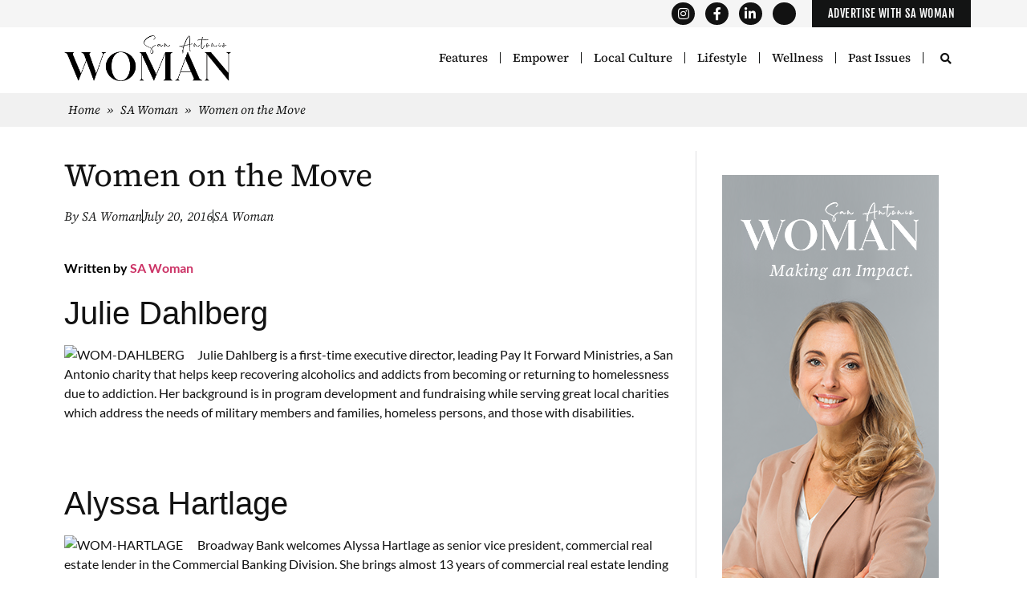

--- FILE ---
content_type: text/html; charset=UTF-8
request_url: https://sawoman.com/2016/07/women-on-the-move/
body_size: 19659
content:
<!doctype html>
<html lang="en-US">
<head>
	<meta charset="UTF-8">
	<meta name="viewport" content="width=device-width, initial-scale=1">
	<link rel="profile" href="https://gmpg.org/xfn/11">
	
<!-- Author Meta Tags by Molongui Authorship Pro, visit: https://www.molongui.com/wordpress-plugin-post-authors -->
<meta name="author" content="SA Woman">
<!-- /Molongui Authorship -->

<meta name='robots' content='index, follow, max-image-preview:large, max-snippet:-1, max-video-preview:-1' />

	<!-- This site is optimized with the Yoast SEO plugin v26.6 - https://yoast.com/wordpress/plugins/seo/ -->
	<title>Women on the Move - San Antonio Woman</title>
<link data-rocket-prefetch href="https://fonts.googleapis.com" rel="dns-prefetch">
<link data-rocket-prefetch href="https://sawoman.wpengine.com" rel="dns-prefetch">
<link data-rocket-prefetch href="https://www.googletagmanager.com" rel="dns-prefetch">
<link data-rocket-preload as="style" href="https://fonts.googleapis.com/css?family=Source%20Serif%20Pro%3Aregular%2C%20600%2C%20700%2C%20%7CLato%3A700%2C%20700%2C%20700%2C%20700%2C%20700%2C%20700%2C%20700%2C%20700%2C%20700%2C%20700%2C%20%7COpen%20Sans&#038;subset=latin%2Clatin-ext&#038;display=swap" rel="preload">
<link href="https://fonts.googleapis.com/css?family=Source%20Serif%20Pro%3Aregular%2C%20600%2C%20700%2C%20%7CLato%3A700%2C%20700%2C%20700%2C%20700%2C%20700%2C%20700%2C%20700%2C%20700%2C%20700%2C%20700%2C%20%7COpen%20Sans&#038;subset=latin%2Clatin-ext&#038;display=swap" media="print" onload="this.media=&#039;all&#039;" rel="stylesheet">
<noscript data-wpr-hosted-gf-parameters=""><link rel="stylesheet" href="https://fonts.googleapis.com/css?family=Source%20Serif%20Pro%3Aregular%2C%20600%2C%20700%2C%20%7CLato%3A700%2C%20700%2C%20700%2C%20700%2C%20700%2C%20700%2C%20700%2C%20700%2C%20700%2C%20700%2C%20%7COpen%20Sans&#038;subset=latin%2Clatin-ext&#038;display=swap"></noscript><link rel="preload" data-rocket-preload as="image" href="https://sawoman.com/wp-content/uploads/2023/11/SAWoman_Ad-Vertical.png" imagesrcset="https://sawoman.com/wp-content/uploads/2023/11/SAWoman_Ad-Vertical.png 270w, https://sawoman.com/wp-content/uploads/2023/11/SAWoman_Ad-Vertical-108x300.png 108w, https://sawoman.com/wp-content/uploads/2023/11/SAWoman_Ad-Vertical-150x418.png 150w" imagesizes="(max-width: 270px) 100vw, 270px" fetchpriority="high">
	<link rel="canonical" href="https://sawoman.com/2016/07/women-on-the-move/" />
	<meta property="og:locale" content="en_US" />
	<meta property="og:type" content="article" />
	<meta property="og:title" content="Women on the Move - San Antonio Woman" />
	<meta property="og:description" content="Julie Dahlberg Julie Dahlberg is a first-time executive director, leading Pay It Forward Ministries, a San Antonio charity that helps keep recovering alcoholics and addicts from becoming or returning to homelessness due to addiction. Her background is in program development and fundraising while serving great local charities which address the needs of military members and [&hellip;]" />
	<meta property="og:url" content="https://sawoman.com/2016/07/women-on-the-move/" />
	<meta property="og:site_name" content="San Antonio Woman" />
	<meta property="article:publisher" content="https://www.facebook.com/SanAntonioWoman/" />
	<meta property="article:published_time" content="2016-07-20T16:50:06+00:00" />
	<meta property="article:modified_time" content="2023-11-08T14:24:59+00:00" />
	<meta property="og:image" content="https://sawoman.com/wp-content/uploads/2016/07/WOM-HARTLAGE.jpg" />
	<meta property="og:image:width" content="576" />
	<meta property="og:image:height" content="720" />
	<meta property="og:image:type" content="image/jpeg" />
	<meta name="author" content="SA Woman" />
	<meta name="twitter:label1" content="Written by" />
	<meta name="twitter:data1" content="SA Woman" />
	<meta name="twitter:label2" content="Est. reading time" />
	<meta name="twitter:data2" content="2 minutes" />
	<script type="application/ld+json" class="yoast-schema-graph">{"@context":"https://schema.org","@graph":[{"@type":"WebPage","@id":"https://sawoman.com/2016/07/women-on-the-move/","url":"https://sawoman.com/2016/07/women-on-the-move/","name":"Women on the Move - San Antonio Woman","isPartOf":{"@id":"https://sawoman.com/#website"},"primaryImageOfPage":{"@id":"https://sawoman.com/2016/07/women-on-the-move/#primaryimage"},"image":{"@id":"https://sawoman.com/2016/07/women-on-the-move/#primaryimage"},"thumbnailUrl":"https://sawoman.wpengine.com/wp-content/uploads/2016/07/WOM-DAHLBERG-204x300.jpg","datePublished":"2016-07-20T16:50:06+00:00","dateModified":"2023-11-08T14:24:59+00:00","author":{"@id":"https://sawoman.com/#/schema/person/4d7d0240730de5b8cb519849a17e4edf"},"breadcrumb":{"@id":"https://sawoman.com/2016/07/women-on-the-move/#breadcrumb"},"inLanguage":"en-US","potentialAction":[{"@type":"ReadAction","target":["https://sawoman.com/2016/07/women-on-the-move/"]}]},{"@type":"ImageObject","inLanguage":"en-US","@id":"https://sawoman.com/2016/07/women-on-the-move/#primaryimage","url":"https://sawoman.wpengine.com/wp-content/uploads/2016/07/WOM-DAHLBERG-204x300.jpg","contentUrl":"https://sawoman.wpengine.com/wp-content/uploads/2016/07/WOM-DAHLBERG-204x300.jpg"},{"@type":"BreadcrumbList","@id":"https://sawoman.com/2016/07/women-on-the-move/#breadcrumb","itemListElement":[{"@type":"ListItem","position":1,"name":"Home","item":"https://sawoman.com/"},{"@type":"ListItem","position":2,"name":"SA Woman","item":"https://sawoman.com/category/sa-woman/"},{"@type":"ListItem","position":3,"name":"Women on the Move"}]},{"@type":"WebSite","@id":"https://sawoman.com/#website","url":"https://sawoman.com/","name":"San Antonio Woman","description":"San Antonio Magazine For Women to Connect, Inspire and Encourage the Women of San Antonio","potentialAction":[{"@type":"SearchAction","target":{"@type":"EntryPoint","urlTemplate":"https://sawoman.com/?s={search_term_string}"},"query-input":{"@type":"PropertyValueSpecification","valueRequired":true,"valueName":"search_term_string"}}],"inLanguage":"en-US"},{"@type":"Person","@id":"https://sawoman.com/#/schema/person/4d7d0240730de5b8cb519849a17e4edf","name":"SA Woman","url":"https://sawoman.com/author/sa-woman/"}]}</script>
	<!-- / Yoast SEO plugin. -->


<link rel='dns-prefetch' href='//fonts.googleapis.com' />
<link rel='dns-prefetch' href='//www.googletagmanager.com' />
<link href='https://fonts.gstatic.com' crossorigin rel='preconnect' />
<link rel="alternate" type="application/rss+xml" title="San Antonio Woman &raquo; Feed" href="https://sawoman.com/feed/" />
<link rel="alternate" type="application/rss+xml" title="San Antonio Woman &raquo; Comments Feed" href="https://sawoman.com/comments/feed/" />
<link rel="alternate" type="application/rss+xml" title="San Antonio Woman &raquo; Women on the Move Comments Feed" href="https://sawoman.com/2016/07/women-on-the-move/feed/" />
<link rel="alternate" title="oEmbed (JSON)" type="application/json+oembed" href="https://sawoman.com/wp-json/oembed/1.0/embed?url=https%3A%2F%2Fsawoman.com%2F2016%2F07%2Fwomen-on-the-move%2F" />
<link rel="alternate" title="oEmbed (XML)" type="text/xml+oembed" href="https://sawoman.com/wp-json/oembed/1.0/embed?url=https%3A%2F%2Fsawoman.com%2F2016%2F07%2Fwomen-on-the-move%2F&#038;format=xml" />
<style id='wp-img-auto-sizes-contain-inline-css'>
img:is([sizes=auto i],[sizes^="auto," i]){contain-intrinsic-size:3000px 1500px}
/*# sourceURL=wp-img-auto-sizes-contain-inline-css */
</style>
<link rel='stylesheet' id='mec-select2-style-css' href='https://sawoman.com/wp-content/plugins/modern-events-calendar/assets/packages/select2/select2.min.css?ver=7.28.0' media='all' />
<link rel='stylesheet' id='mec-font-icons-css' href='https://sawoman.com/wp-content/plugins/modern-events-calendar/assets/css/iconfonts.css?ver=7.28.0' media='all' />
<link rel='stylesheet' id='mec-frontend-style-css' href='https://sawoman.com/wp-content/plugins/modern-events-calendar/assets/css/frontend.min.css?ver=7.28.0' media='all' />
<link rel='stylesheet' id='mec-tooltip-style-css' href='https://sawoman.com/wp-content/plugins/modern-events-calendar/assets/packages/tooltip/tooltip.css?ver=7.28.0' media='all' />
<link rel='stylesheet' id='mec-tooltip-shadow-style-css' href='https://sawoman.com/wp-content/plugins/modern-events-calendar/assets/packages/tooltip/tooltipster-sideTip-shadow.min.css?ver=7.28.0' media='all' />
<link rel='stylesheet' id='featherlight-css' href='https://sawoman.com/wp-content/plugins/modern-events-calendar/assets/packages/featherlight/featherlight.css?ver=7.28.0' media='all' />

<link rel='stylesheet' id='mec-lity-style-css' href='https://sawoman.com/wp-content/plugins/modern-events-calendar/assets/packages/lity/lity.min.css?ver=7.28.0' media='all' />
<link rel='stylesheet' id='mec-general-calendar-style-css' href='https://sawoman.com/wp-content/plugins/modern-events-calendar/assets/css/mec-general-calendar.css?ver=7.28.0' media='all' />
<link rel='stylesheet' id='adsanity-default-css-css' href='https://sawoman.com/wp-content/plugins/adsanity/dist/css/widget-default.css?ver=1.9.5' media='screen' />
<link rel='stylesheet' id='dashicons-css' href='https://sawoman.com/wp-includes/css/dashicons.min.css?ver=6.9' media='all' />
<link rel='stylesheet' id='post-views-counter-frontend-css' href='https://sawoman.com/wp-content/plugins/post-views-counter/css/frontend.css?ver=1.6.1' media='all' />
<style id='wp-emoji-styles-inline-css'>

	img.wp-smiley, img.emoji {
		display: inline !important;
		border: none !important;
		box-shadow: none !important;
		height: 1em !important;
		width: 1em !important;
		margin: 0 0.07em !important;
		vertical-align: -0.1em !important;
		background: none !important;
		padding: 0 !important;
	}
/*# sourceURL=wp-emoji-styles-inline-css */
</style>
<link rel='stylesheet' id='wp-block-library-css' href='https://sawoman.com/wp-includes/css/dist/block-library/style.min.css?ver=6.9' media='all' />
<style id='global-styles-inline-css'>
:root{--wp--preset--aspect-ratio--square: 1;--wp--preset--aspect-ratio--4-3: 4/3;--wp--preset--aspect-ratio--3-4: 3/4;--wp--preset--aspect-ratio--3-2: 3/2;--wp--preset--aspect-ratio--2-3: 2/3;--wp--preset--aspect-ratio--16-9: 16/9;--wp--preset--aspect-ratio--9-16: 9/16;--wp--preset--color--black: #000000;--wp--preset--color--cyan-bluish-gray: #abb8c3;--wp--preset--color--white: #ffffff;--wp--preset--color--pale-pink: #f78da7;--wp--preset--color--vivid-red: #cf2e2e;--wp--preset--color--luminous-vivid-orange: #ff6900;--wp--preset--color--luminous-vivid-amber: #fcb900;--wp--preset--color--light-green-cyan: #7bdcb5;--wp--preset--color--vivid-green-cyan: #00d084;--wp--preset--color--pale-cyan-blue: #8ed1fc;--wp--preset--color--vivid-cyan-blue: #0693e3;--wp--preset--color--vivid-purple: #9b51e0;--wp--preset--gradient--vivid-cyan-blue-to-vivid-purple: linear-gradient(135deg,rgb(6,147,227) 0%,rgb(155,81,224) 100%);--wp--preset--gradient--light-green-cyan-to-vivid-green-cyan: linear-gradient(135deg,rgb(122,220,180) 0%,rgb(0,208,130) 100%);--wp--preset--gradient--luminous-vivid-amber-to-luminous-vivid-orange: linear-gradient(135deg,rgb(252,185,0) 0%,rgb(255,105,0) 100%);--wp--preset--gradient--luminous-vivid-orange-to-vivid-red: linear-gradient(135deg,rgb(255,105,0) 0%,rgb(207,46,46) 100%);--wp--preset--gradient--very-light-gray-to-cyan-bluish-gray: linear-gradient(135deg,rgb(238,238,238) 0%,rgb(169,184,195) 100%);--wp--preset--gradient--cool-to-warm-spectrum: linear-gradient(135deg,rgb(74,234,220) 0%,rgb(151,120,209) 20%,rgb(207,42,186) 40%,rgb(238,44,130) 60%,rgb(251,105,98) 80%,rgb(254,248,76) 100%);--wp--preset--gradient--blush-light-purple: linear-gradient(135deg,rgb(255,206,236) 0%,rgb(152,150,240) 100%);--wp--preset--gradient--blush-bordeaux: linear-gradient(135deg,rgb(254,205,165) 0%,rgb(254,45,45) 50%,rgb(107,0,62) 100%);--wp--preset--gradient--luminous-dusk: linear-gradient(135deg,rgb(255,203,112) 0%,rgb(199,81,192) 50%,rgb(65,88,208) 100%);--wp--preset--gradient--pale-ocean: linear-gradient(135deg,rgb(255,245,203) 0%,rgb(182,227,212) 50%,rgb(51,167,181) 100%);--wp--preset--gradient--electric-grass: linear-gradient(135deg,rgb(202,248,128) 0%,rgb(113,206,126) 100%);--wp--preset--gradient--midnight: linear-gradient(135deg,rgb(2,3,129) 0%,rgb(40,116,252) 100%);--wp--preset--font-size--small: 13px;--wp--preset--font-size--medium: 20px;--wp--preset--font-size--large: 36px;--wp--preset--font-size--x-large: 42px;--wp--preset--spacing--20: 0.44rem;--wp--preset--spacing--30: 0.67rem;--wp--preset--spacing--40: 1rem;--wp--preset--spacing--50: 1.5rem;--wp--preset--spacing--60: 2.25rem;--wp--preset--spacing--70: 3.38rem;--wp--preset--spacing--80: 5.06rem;--wp--preset--shadow--natural: 6px 6px 9px rgba(0, 0, 0, 0.2);--wp--preset--shadow--deep: 12px 12px 50px rgba(0, 0, 0, 0.4);--wp--preset--shadow--sharp: 6px 6px 0px rgba(0, 0, 0, 0.2);--wp--preset--shadow--outlined: 6px 6px 0px -3px rgb(255, 255, 255), 6px 6px rgb(0, 0, 0);--wp--preset--shadow--crisp: 6px 6px 0px rgb(0, 0, 0);}:root { --wp--style--global--content-size: 800px;--wp--style--global--wide-size: 1200px; }:where(body) { margin: 0; }.wp-site-blocks > .alignleft { float: left; margin-right: 2em; }.wp-site-blocks > .alignright { float: right; margin-left: 2em; }.wp-site-blocks > .aligncenter { justify-content: center; margin-left: auto; margin-right: auto; }:where(.wp-site-blocks) > * { margin-block-start: 24px; margin-block-end: 0; }:where(.wp-site-blocks) > :first-child { margin-block-start: 0; }:where(.wp-site-blocks) > :last-child { margin-block-end: 0; }:root { --wp--style--block-gap: 24px; }:root :where(.is-layout-flow) > :first-child{margin-block-start: 0;}:root :where(.is-layout-flow) > :last-child{margin-block-end: 0;}:root :where(.is-layout-flow) > *{margin-block-start: 24px;margin-block-end: 0;}:root :where(.is-layout-constrained) > :first-child{margin-block-start: 0;}:root :where(.is-layout-constrained) > :last-child{margin-block-end: 0;}:root :where(.is-layout-constrained) > *{margin-block-start: 24px;margin-block-end: 0;}:root :where(.is-layout-flex){gap: 24px;}:root :where(.is-layout-grid){gap: 24px;}.is-layout-flow > .alignleft{float: left;margin-inline-start: 0;margin-inline-end: 2em;}.is-layout-flow > .alignright{float: right;margin-inline-start: 2em;margin-inline-end: 0;}.is-layout-flow > .aligncenter{margin-left: auto !important;margin-right: auto !important;}.is-layout-constrained > .alignleft{float: left;margin-inline-start: 0;margin-inline-end: 2em;}.is-layout-constrained > .alignright{float: right;margin-inline-start: 2em;margin-inline-end: 0;}.is-layout-constrained > .aligncenter{margin-left: auto !important;margin-right: auto !important;}.is-layout-constrained > :where(:not(.alignleft):not(.alignright):not(.alignfull)){max-width: var(--wp--style--global--content-size);margin-left: auto !important;margin-right: auto !important;}.is-layout-constrained > .alignwide{max-width: var(--wp--style--global--wide-size);}body .is-layout-flex{display: flex;}.is-layout-flex{flex-wrap: wrap;align-items: center;}.is-layout-flex > :is(*, div){margin: 0;}body .is-layout-grid{display: grid;}.is-layout-grid > :is(*, div){margin: 0;}body{padding-top: 0px;padding-right: 0px;padding-bottom: 0px;padding-left: 0px;}a:where(:not(.wp-element-button)){text-decoration: underline;}:root :where(.wp-element-button, .wp-block-button__link){background-color: #32373c;border-width: 0;color: #fff;font-family: inherit;font-size: inherit;font-style: inherit;font-weight: inherit;letter-spacing: inherit;line-height: inherit;padding-top: calc(0.667em + 2px);padding-right: calc(1.333em + 2px);padding-bottom: calc(0.667em + 2px);padding-left: calc(1.333em + 2px);text-decoration: none;text-transform: inherit;}.has-black-color{color: var(--wp--preset--color--black) !important;}.has-cyan-bluish-gray-color{color: var(--wp--preset--color--cyan-bluish-gray) !important;}.has-white-color{color: var(--wp--preset--color--white) !important;}.has-pale-pink-color{color: var(--wp--preset--color--pale-pink) !important;}.has-vivid-red-color{color: var(--wp--preset--color--vivid-red) !important;}.has-luminous-vivid-orange-color{color: var(--wp--preset--color--luminous-vivid-orange) !important;}.has-luminous-vivid-amber-color{color: var(--wp--preset--color--luminous-vivid-amber) !important;}.has-light-green-cyan-color{color: var(--wp--preset--color--light-green-cyan) !important;}.has-vivid-green-cyan-color{color: var(--wp--preset--color--vivid-green-cyan) !important;}.has-pale-cyan-blue-color{color: var(--wp--preset--color--pale-cyan-blue) !important;}.has-vivid-cyan-blue-color{color: var(--wp--preset--color--vivid-cyan-blue) !important;}.has-vivid-purple-color{color: var(--wp--preset--color--vivid-purple) !important;}.has-black-background-color{background-color: var(--wp--preset--color--black) !important;}.has-cyan-bluish-gray-background-color{background-color: var(--wp--preset--color--cyan-bluish-gray) !important;}.has-white-background-color{background-color: var(--wp--preset--color--white) !important;}.has-pale-pink-background-color{background-color: var(--wp--preset--color--pale-pink) !important;}.has-vivid-red-background-color{background-color: var(--wp--preset--color--vivid-red) !important;}.has-luminous-vivid-orange-background-color{background-color: var(--wp--preset--color--luminous-vivid-orange) !important;}.has-luminous-vivid-amber-background-color{background-color: var(--wp--preset--color--luminous-vivid-amber) !important;}.has-light-green-cyan-background-color{background-color: var(--wp--preset--color--light-green-cyan) !important;}.has-vivid-green-cyan-background-color{background-color: var(--wp--preset--color--vivid-green-cyan) !important;}.has-pale-cyan-blue-background-color{background-color: var(--wp--preset--color--pale-cyan-blue) !important;}.has-vivid-cyan-blue-background-color{background-color: var(--wp--preset--color--vivid-cyan-blue) !important;}.has-vivid-purple-background-color{background-color: var(--wp--preset--color--vivid-purple) !important;}.has-black-border-color{border-color: var(--wp--preset--color--black) !important;}.has-cyan-bluish-gray-border-color{border-color: var(--wp--preset--color--cyan-bluish-gray) !important;}.has-white-border-color{border-color: var(--wp--preset--color--white) !important;}.has-pale-pink-border-color{border-color: var(--wp--preset--color--pale-pink) !important;}.has-vivid-red-border-color{border-color: var(--wp--preset--color--vivid-red) !important;}.has-luminous-vivid-orange-border-color{border-color: var(--wp--preset--color--luminous-vivid-orange) !important;}.has-luminous-vivid-amber-border-color{border-color: var(--wp--preset--color--luminous-vivid-amber) !important;}.has-light-green-cyan-border-color{border-color: var(--wp--preset--color--light-green-cyan) !important;}.has-vivid-green-cyan-border-color{border-color: var(--wp--preset--color--vivid-green-cyan) !important;}.has-pale-cyan-blue-border-color{border-color: var(--wp--preset--color--pale-cyan-blue) !important;}.has-vivid-cyan-blue-border-color{border-color: var(--wp--preset--color--vivid-cyan-blue) !important;}.has-vivid-purple-border-color{border-color: var(--wp--preset--color--vivid-purple) !important;}.has-vivid-cyan-blue-to-vivid-purple-gradient-background{background: var(--wp--preset--gradient--vivid-cyan-blue-to-vivid-purple) !important;}.has-light-green-cyan-to-vivid-green-cyan-gradient-background{background: var(--wp--preset--gradient--light-green-cyan-to-vivid-green-cyan) !important;}.has-luminous-vivid-amber-to-luminous-vivid-orange-gradient-background{background: var(--wp--preset--gradient--luminous-vivid-amber-to-luminous-vivid-orange) !important;}.has-luminous-vivid-orange-to-vivid-red-gradient-background{background: var(--wp--preset--gradient--luminous-vivid-orange-to-vivid-red) !important;}.has-very-light-gray-to-cyan-bluish-gray-gradient-background{background: var(--wp--preset--gradient--very-light-gray-to-cyan-bluish-gray) !important;}.has-cool-to-warm-spectrum-gradient-background{background: var(--wp--preset--gradient--cool-to-warm-spectrum) !important;}.has-blush-light-purple-gradient-background{background: var(--wp--preset--gradient--blush-light-purple) !important;}.has-blush-bordeaux-gradient-background{background: var(--wp--preset--gradient--blush-bordeaux) !important;}.has-luminous-dusk-gradient-background{background: var(--wp--preset--gradient--luminous-dusk) !important;}.has-pale-ocean-gradient-background{background: var(--wp--preset--gradient--pale-ocean) !important;}.has-electric-grass-gradient-background{background: var(--wp--preset--gradient--electric-grass) !important;}.has-midnight-gradient-background{background: var(--wp--preset--gradient--midnight) !important;}.has-small-font-size{font-size: var(--wp--preset--font-size--small) !important;}.has-medium-font-size{font-size: var(--wp--preset--font-size--medium) !important;}.has-large-font-size{font-size: var(--wp--preset--font-size--large) !important;}.has-x-large-font-size{font-size: var(--wp--preset--font-size--x-large) !important;}
:root :where(.wp-block-pullquote){font-size: 1.5em;line-height: 1.6;}
/*# sourceURL=global-styles-inline-css */
</style>
<link rel='stylesheet' id='adsanity-cas-css' href='https://sawoman.com/cas-custom-sizes/?ver=1.6' media='all' />
<link rel='stylesheet' id='wpurp_style_minified-css' href='https://sawoman.com/wp-content/plugins/wp-ultimate-recipe/assets/wpurp-public-forced.css?ver=3.13.0' media='all' />
<link rel='stylesheet' id='wpurp_style1-css' href='https://sawoman.com/wp-content/plugins/wp-ultimate-recipe/vendor/font-awesome/css/font-awesome.min.css?ver=3.13.0' media='all' />

<link rel='stylesheet' id='hello-elementor-css' href='https://sawoman.com/wp-content/themes/hello-elementor/assets/css/reset.css?ver=3.4.4' media='all' />
<link rel='stylesheet' id='hello-elementor-theme-style-css' href='https://sawoman.com/wp-content/themes/hello-elementor/assets/css/theme.css?ver=3.4.4' media='all' />
<link rel='stylesheet' id='hello-elementor-header-footer-css' href='https://sawoman.com/wp-content/themes/hello-elementor/assets/css/header-footer.css?ver=3.4.4' media='all' />
<link rel='stylesheet' id='elementor-frontend-css' href='https://sawoman.com/wp-content/plugins/elementor/assets/css/frontend.min.css?ver=3.33.6' media='all' />
<link rel='stylesheet' id='elementor-post-22588-css' href='https://sawoman.com/wp-content/uploads/elementor/css/post-22588.css?ver=1767729720' media='all' />
<link rel='stylesheet' id='widget-social-icons-css' href='https://sawoman.com/wp-content/plugins/elementor/assets/css/widget-social-icons.min.css?ver=3.33.6' media='all' />
<link rel='stylesheet' id='e-apple-webkit-css' href='https://sawoman.com/wp-content/plugins/elementor/assets/css/conditionals/apple-webkit.min.css?ver=3.33.6' media='all' />
<link rel='stylesheet' id='widget-image-css' href='https://sawoman.com/wp-content/plugins/elementor/assets/css/widget-image.min.css?ver=3.33.6' media='all' />
<link rel='stylesheet' id='widget-nav-menu-css' href='https://sawoman.com/wp-content/plugins/elementor-pro/assets/css/widget-nav-menu.min.css?ver=3.33.2' media='all' />
<link rel='stylesheet' id='widget-search-form-css' href='https://sawoman.com/wp-content/plugins/elementor-pro/assets/css/widget-search-form.min.css?ver=3.33.2' media='all' />
<link rel='stylesheet' id='elementor-icons-shared-0-css' href='https://sawoman.com/wp-content/plugins/elementor/assets/lib/font-awesome/css/fontawesome.min.css?ver=5.15.3' media='all' />
<link rel='stylesheet' id='elementor-icons-fa-solid-css' href='https://sawoman.com/wp-content/plugins/elementor/assets/lib/font-awesome/css/solid.min.css?ver=5.15.3' media='all' />
<link rel='stylesheet' id='widget-divider-css' href='https://sawoman.com/wp-content/plugins/elementor/assets/css/widget-divider.min.css?ver=3.33.6' media='all' />
<link rel='stylesheet' id='widget-icon-list-css' href='https://sawoman.com/wp-content/plugins/elementor/assets/css/widget-icon-list.min.css?ver=3.33.6' media='all' />
<link rel='stylesheet' id='widget-breadcrumbs-css' href='https://sawoman.com/wp-content/plugins/elementor-pro/assets/css/widget-breadcrumbs.min.css?ver=3.33.2' media='all' />
<link rel='stylesheet' id='widget-heading-css' href='https://sawoman.com/wp-content/plugins/elementor/assets/css/widget-heading.min.css?ver=3.33.6' media='all' />
<link rel='stylesheet' id='widget-post-info-css' href='https://sawoman.com/wp-content/plugins/elementor-pro/assets/css/widget-post-info.min.css?ver=3.33.2' media='all' />
<link rel='stylesheet' id='elementor-icons-fa-regular-css' href='https://sawoman.com/wp-content/plugins/elementor/assets/lib/font-awesome/css/regular.min.css?ver=5.15.3' media='all' />
<link rel='stylesheet' id='pp-elementor-grid-css' href='https://sawoman.com/wp-content/plugins/powerpack-elements/assets/css/min/elementor-grid.min.css?ver=2.12.15' media='all' />
<link rel='stylesheet' id='widget-pp-posts-css' href='https://sawoman.com/wp-content/plugins/powerpack-elements/assets/css/min/widget-posts.min.css?ver=2.12.15' media='all' />
<link rel='stylesheet' id='widget-pp-info-box-css' href='https://sawoman.com/wp-content/plugins/powerpack-elements/assets/css/min/widget-info-box.min.css?ver=2.12.15' media='all' />
<link rel='stylesheet' id='elementor-icons-css' href='https://sawoman.com/wp-content/plugins/elementor/assets/lib/eicons/css/elementor-icons.min.css?ver=5.44.0' media='all' />
<link rel='stylesheet' id='pp-extensions-css' href='https://sawoman.com/wp-content/plugins/powerpack-elements/assets/css/min/extensions.min.css?ver=2.12.15' media='all' />
<link rel='stylesheet' id='pp-tooltip-css' href='https://sawoman.com/wp-content/plugins/powerpack-elements/assets/css/min/tooltip.min.css?ver=2.12.15' media='all' />
<link rel='stylesheet' id='elementor-post-22590-css' href='https://sawoman.com/wp-content/uploads/elementor/css/post-22590.css?ver=1767729720' media='all' />
<link rel='stylesheet' id='elementor-post-22697-css' href='https://sawoman.com/wp-content/uploads/elementor/css/post-22697.css?ver=1767729722' media='all' />
<link rel='stylesheet' id='elementor-post-22708-css' href='https://sawoman.com/wp-content/uploads/elementor/css/post-22708.css?ver=1767729723' media='all' />
<link rel='stylesheet' id='molongui-authorship-box-css' href='https://sawoman.com/wp-content/plugins/molongui-authorship-pro/assets/css/author-box.596e.min.css?ver=5.2.4' media='all' />
<style id='molongui-authorship-box-inline-css'>
:root{ --m-a-box-bp: 600px; --m-a-box-bp-l: 599px; }.m-a-box {width:100%;margin-top:20px !important;margin-right:0 !important;margin-bottom:20px !important;margin-left:0 !important;} .m-a-box-header {margin-bottom:20px;} .m-a-box-header > :first-child,  .m-a-box-header a.m-a-box-header-url {text-transform:none;text-align:left;color:inherit;} .m-a-box-container {padding-top:0;padding-right:0;padding-bottom:0;padding-left:0;border-style:solid;border-top-width:1px;border-right-width:1px;border-bottom-width:1px;border-left-width:1px;border-color:#a5a5a5;background-color:#e6e6e6;box-shadow:10px 10px 10px 0 #ababab ;} .m-a-box-avatar img,  .m-a-box-avatar div[data-avatar-type="acronym"] {border-style:solid;border-width:0px;border-color:inherit;} .m-a-box-name *  {font-size:16px;text-transform:none;text-align:left;color:inherit !important;} .m-a-box-container .m-a-box-content.m-a-box-profile .m-a-box-data .m-a-box-name * {text-align:left;} .m-a-box-content.m-a-box-profile .m-a-box-data .m-a-box-meta {text-align:left;} .m-a-box-content.m-a-box-profile .m-a-box-data .m-a-box-meta * {font-size:11px;text-transform:none;color:inherit;} .m-a-box-meta-divider {padding:0 0.2em;} .m-a-box-bio > * {font-size:14px;line-height:14px;text-align:justify;color:inherit;} .m-icon-container {font-size:20px;} .m-a-box-related-entry-title,  .m-a-box-related-entry-title a {font-size:14px;text-transform:none;font-style:inherit;}.m-a-box-related[data-related-layout="layout-3"] .m-a-box-related-entries ul { grid-template-columns: repeat(, minmax(0, 1fr)); }
/*# sourceURL=molongui-authorship-box-inline-css */
</style>
<link rel='stylesheet' id='msl-main-css' href='https://sawoman.com/wp-content/plugins/master-slider/public/assets/css/masterslider.main.css?ver=3.11.0' media='all' />
<link rel='stylesheet' id='msl-custom-css' href='https://sawoman.com/wp-content/uploads/master-slider/custom.css?ver=19.7' media='all' />
<link rel='stylesheet' id='hello-elementor-child-style-css' href='https://sawoman.com/wp-content/themes/hello-theme-child-master/style.css?ver=2.0.0' media='all' />
<link rel='stylesheet' id='elementor-gf-local-sourcesans3-css' href='https://sawoman.com/wp-content/uploads/elementor/google-fonts/css/sourcesans3.css?ver=1743687904' media='all' />
<link rel='stylesheet' id='elementor-gf-local-lato-css' href='https://sawoman.com/wp-content/uploads/elementor/google-fonts/css/lato.css?ver=1743687906' media='all' />
<link rel='stylesheet' id='elementor-gf-local-abel-css' href='https://sawoman.com/wp-content/uploads/elementor/google-fonts/css/abel.css?ver=1743687906' media='all' />
<link rel='stylesheet' id='elementor-gf-local-fjallaone-css' href='https://sawoman.com/wp-content/uploads/elementor/google-fonts/css/fjallaone.css?ver=1743687907' media='all' />
<link rel='stylesheet' id='elementor-gf-local-sourceserif4-css' href='https://sawoman.com/wp-content/uploads/elementor/google-fonts/css/sourceserif4.css?ver=1743687919' media='all' />
<link rel='stylesheet' id='elementor-gf-local-sourceserifpro-css' href='https://sawoman.com/wp-content/uploads/elementor/google-fonts/css/sourceserifpro.css?ver=1743687926' media='all' />
<link rel='stylesheet' id='elementor-icons-fa-brands-css' href='https://sawoman.com/wp-content/plugins/elementor/assets/lib/font-awesome/css/brands.min.css?ver=5.15.3' media='all' />
<link rel='stylesheet' id='elementor-icons-twitter_x-css' href='https://sawoman.wpengine.com/wp-content/uploads/elementor/custom-icons/twitter_x/css/twitter_x.css?ver=1.0.0' media='all' />
<script id="jquery-core-js-extra">
var pp = {"ajax_url":"https://sawoman.com/wp-admin/admin-ajax.php"};
//# sourceURL=jquery-core-js-extra
</script>
<script src="https://sawoman.com/wp-includes/js/jquery/jquery.min.js?ver=3.7.1" id="jquery-core-js"></script>
<script src="https://sawoman.com/wp-includes/js/jquery/jquery-migrate.min.js?ver=3.4.1" id="jquery-migrate-js"></script>
<script async src="https://sawoman.com/wp-content/plugins/burst-statistics/assets/js/timeme/timeme.min.js?ver=1766351668" id="burst-timeme-js"></script>
<script id="burst-js-extra">
var burst = {"tracking":{"isInitialHit":true,"lastUpdateTimestamp":0,"beacon_url":"https://sawoman.com/wp-content/plugins/burst-statistics/endpoint.php","ajaxUrl":"https://sawoman.com/wp-admin/admin-ajax.php"},"options":{"cookieless":0,"pageUrl":"https://sawoman.com/2016/07/women-on-the-move/","beacon_enabled":1,"do_not_track":0,"enable_turbo_mode":0,"track_url_change":0,"cookie_retention_days":30,"debug":0},"goals":{"completed":[],"scriptUrl":"https://sawoman.com/wp-content/plugins/burst-statistics/assets/js/build/burst-goals.js?v=1766351668","active":[]},"cache":{"uid":null,"fingerprint":null,"isUserAgent":null,"isDoNotTrack":null,"useCookies":null}};
//# sourceURL=burst-js-extra
</script>
<script async src="https://sawoman.com/wp-content/plugins/burst-statistics/assets/js/build/burst.min.js?ver=1766351668" id="burst-js"></script>
<link rel="https://api.w.org/" href="https://sawoman.com/wp-json/" /><link rel="EditURI" type="application/rsd+xml" title="RSD" href="https://sawoman.com/xmlrpc.php?rsd" />
<link rel='shortlink' href='https://sawoman.com/?p=6897' />
<meta name="generator" content="Site Kit by Google 1.168.0" /><script>var ms_grabbing_curosr = 'https://sawoman.com/wp-content/plugins/master-slider/public/assets/css/common/grabbing.cur', ms_grab_curosr = 'https://sawoman.com/wp-content/plugins/master-slider/public/assets/css/common/grab.cur';</script>
<meta name="generator" content="MasterSlider 3.11.0 - Responsive Touch Image Slider | avt.li/msf" />
            <style>
                .molongui-disabled-link
                {
                    border-bottom: none !important;
                    text-decoration: none !important;
                    color: inherit !important;
                    cursor: inherit !important;
                }
                .molongui-disabled-link:hover,
                .molongui-disabled-link:hover span
                {
                    border-bottom: none !important;
                    text-decoration: none !important;
                    color: inherit !important;
                    cursor: inherit !important;
                }
            </style>
                        <style>
                .molongui-content-wrap
                {
                    --molongui-post-template__content-wrap--column-gap: 3em;
                    --molongui-post-template__content-wrap--padding: 3em;
                }
                .molongui-content-area
                {
                    --molongui-post-template__content-area--max-width: 800px;
                }
                .molongui-post-wrap
                {
                    --molongui-post-template__post-wrap--row-gap: 2em;
                    --molongui-post-template__post-wrap--padding: 0em;
                }
            </style>
        <meta name="generator" content="Elementor 3.33.6; features: additional_custom_breakpoints; settings: css_print_method-external, google_font-enabled, font_display-swap">
			<style>
				.e-con.e-parent:nth-of-type(n+4):not(.e-lazyloaded):not(.e-no-lazyload),
				.e-con.e-parent:nth-of-type(n+4):not(.e-lazyloaded):not(.e-no-lazyload) * {
					background-image: none !important;
				}
				@media screen and (max-height: 1024px) {
					.e-con.e-parent:nth-of-type(n+3):not(.e-lazyloaded):not(.e-no-lazyload),
					.e-con.e-parent:nth-of-type(n+3):not(.e-lazyloaded):not(.e-no-lazyload) * {
						background-image: none !important;
					}
				}
				@media screen and (max-height: 640px) {
					.e-con.e-parent:nth-of-type(n+2):not(.e-lazyloaded):not(.e-no-lazyload),
					.e-con.e-parent:nth-of-type(n+2):not(.e-lazyloaded):not(.e-no-lazyload) * {
						background-image: none !important;
					}
				}
			</style>
			<link rel="icon" href="https://sawoman.com/wp-content/uploads/2018/05/cropped-woman-ico-32x32.jpg" sizes="32x32" />
<link rel="icon" href="https://sawoman.com/wp-content/uploads/2018/05/cropped-woman-ico-192x192.jpg" sizes="192x192" />
<link rel="apple-touch-icon" href="https://sawoman.com/wp-content/uploads/2018/05/cropped-woman-ico-180x180.jpg" />
<meta name="msapplication-TileImage" content="https://sawoman.com/wp-content/uploads/2018/05/cropped-woman-ico-270x270.jpg" />
<style>:root,::before,::after{--mec-heading-font-family: 'Source Serif Pro';--mec-paragraph-font-family: 'Lato';--mec-color-skin: #a75a64;--mec-color-skin-rgba-1: rgba(167,90,100,.25);--mec-color-skin-rgba-2: rgba(167,90,100,.5);--mec-color-skin-rgba-3: rgba(167,90,100,.75);--mec-color-skin-rgba-4: rgba(167,90,100,.11);--mec-primary-border-radius: ;--mec-secondary-border-radius: ;--mec-container-normal-width: 1196px;--mec-container-large-width: 1690px;--mec-fes-main-color: #40d9f1;--mec-fes-main-color-rgba-1: rgba(64, 217, 241, 0.12);--mec-fes-main-color-rgba-2: rgba(64, 217, 241, 0.23);--mec-fes-main-color-rgba-3: rgba(64, 217, 241, 0.03);--mec-fes-main-color-rgba-4: rgba(64, 217, 241, 0.3);--mec-fes-main-color-rgba-5: rgb(64 217 241 / 7%);--mec-fes-main-color-rgba-6: rgba(64, 217, 241, 0.2);</style><meta name="generator" content="WP Rocket 3.20.2" data-wpr-features="wpr_preconnect_external_domains wpr_oci wpr_desktop" /></head>
<body class="wp-singular post-template-default single single-post postid-6897 single-format-standard wp-embed-responsive wp-theme-hello-elementor wp-child-theme-hello-theme-child-master _masterslider _ms_version_3.11.0 mec-theme-hello-elementor ally-default hello-elementor-default elementor-default elementor-kit-22588 elementor-page-22708" data-burst_id="6897" data-burst_type="post">


<a class="skip-link screen-reader-text" href="#content">Skip to content</a>

		<header  data-elementor-type="header" data-elementor-id="22590" class="elementor elementor-22590 elementor-location-header" data-elementor-post-type="elementor_library">
					<section class="elementor-section elementor-top-section elementor-element elementor-element-56d43a6 elementor-hidden-mobile elementor-section-boxed elementor-section-height-default elementor-section-height-default" data-id="56d43a6" data-element_type="section" data-settings="{&quot;background_background&quot;:&quot;classic&quot;}">
						<div  class="elementor-container elementor-column-gap-no">
					<div class="elementor-column elementor-col-100 elementor-top-column elementor-element elementor-element-4e90063" data-id="4e90063" data-element_type="column">
			<div class="elementor-widget-wrap elementor-element-populated">
						<div class="elementor-element elementor-element-fe33c54 elementor-shape-circle e-grid-align-left elementor-widget__width-auto elementor-grid-0 elementor-widget elementor-widget-social-icons" data-id="fe33c54" data-element_type="widget" data-widget_type="social-icons.default">
				<div class="elementor-widget-container">
							<div class="elementor-social-icons-wrapper elementor-grid" role="list">
							<span class="elementor-grid-item" role="listitem">
					<a class="elementor-icon elementor-social-icon elementor-social-icon-instagram elementor-repeater-item-4ba1140" href="https://www.instagram.com/sanantoniowoman/" target="_blank">
						<span class="elementor-screen-only">Instagram</span>
						<i aria-hidden="true" class="fab fa-instagram"></i>					</a>
				</span>
							<span class="elementor-grid-item" role="listitem">
					<a class="elementor-icon elementor-social-icon elementor-social-icon-facebook-f elementor-repeater-item-82b3b14" href="https://www.facebook.com/SanAntonioWoman" target="_blank">
						<span class="elementor-screen-only">Facebook-f</span>
						<i aria-hidden="true" class="fab fa-facebook-f"></i>					</a>
				</span>
							<span class="elementor-grid-item" role="listitem">
					<a class="elementor-icon elementor-social-icon elementor-social-icon-linkedin-in elementor-repeater-item-1970ae5" href="https://www.linkedin.com/company/san-antonio-woman/" target="_blank">
						<span class="elementor-screen-only">Linkedin-in</span>
						<i aria-hidden="true" class="fab fa-linkedin-in"></i>					</a>
				</span>
							<span class="elementor-grid-item" role="listitem">
					<a class="elementor-icon elementor-social-icon elementor-social-icon-icon-twitter-x elementor-repeater-item-5331985" href="https://twitter.com/SanAntonioWoman" target="_blank">
						<span class="elementor-screen-only">Icon-twitter-x</span>
						<i aria-hidden="true" class="icon icon-twitter-x"></i>					</a>
				</span>
					</div>
						</div>
				</div>
				<div class="elementor-element elementor-element-200ed4e elementor-widget__width-auto elementor-widget elementor-widget-button" data-id="200ed4e" data-element_type="widget" data-widget_type="button.default">
				<div class="elementor-widget-container">
									<div class="elementor-button-wrapper">
					<a class="elementor-button elementor-button-link elementor-size-xs" href="https://sawoman.com/advertise/">
						<span class="elementor-button-content-wrapper">
									<span class="elementor-button-text">advertise with sa woman</span>
					</span>
					</a>
				</div>
								</div>
				</div>
					</div>
		</div>
					</div>
		</section>
				<section  class="elementor-section elementor-top-section elementor-element elementor-element-01212f4 elementor-section-boxed elementor-section-height-default elementor-section-height-default" data-id="01212f4" data-element_type="section">
						<div  class="elementor-container elementor-column-gap-default">
					<div class="elementor-column elementor-col-33 elementor-top-column elementor-element elementor-element-1633005" data-id="1633005" data-element_type="column">
			<div class="elementor-widget-wrap elementor-element-populated">
						<div class="elementor-element elementor-element-e0d6d41 elementor-widget elementor-widget-image" data-id="e0d6d41" data-element_type="widget" data-widget_type="image.default">
				<div class="elementor-widget-container">
																<a href="https://sawoman.com">
							<img width="366" height="100" src="https://sawoman.com/wp-content/uploads/2023/10/SA-Woman-Logo.png" class="attachment-large size-large wp-image-22592" alt="SA Woman Logo" srcset="https://sawoman.com/wp-content/uploads/2023/10/SA-Woman-Logo.png 366w, https://sawoman.com/wp-content/uploads/2023/10/SA-Woman-Logo-300x82.png 300w, https://sawoman.com/wp-content/uploads/2023/10/SA-Woman-Logo-150x41.png 150w" sizes="(max-width: 366px) 100vw, 366px" />								</a>
															</div>
				</div>
					</div>
		</div>
				<div class="elementor-column elementor-col-66 elementor-top-column elementor-element elementor-element-660e16b" data-id="660e16b" data-element_type="column">
			<div class="elementor-widget-wrap elementor-element-populated">
						<div class="elementor-element elementor-element-ad0b87e elementor-nav-menu__align-end elementor-nav-menu--stretch elementor-widget__width-auto elementor-nav-menu--dropdown-tablet elementor-nav-menu__text-align-aside elementor-nav-menu--toggle elementor-nav-menu--burger elementor-widget elementor-widget-nav-menu" data-id="ad0b87e" data-element_type="widget" data-settings="{&quot;submenu_icon&quot;:{&quot;value&quot;:&quot;&lt;i class=\&quot;\&quot; aria-hidden=\&quot;true\&quot;&gt;&lt;\/i&gt;&quot;,&quot;library&quot;:&quot;&quot;},&quot;full_width&quot;:&quot;stretch&quot;,&quot;layout&quot;:&quot;horizontal&quot;,&quot;toggle&quot;:&quot;burger&quot;}" data-widget_type="nav-menu.default">
				<div class="elementor-widget-container">
								<nav aria-label="Menu" class="elementor-nav-menu--main elementor-nav-menu__container elementor-nav-menu--layout-horizontal e--pointer-none">
				<ul id="menu-1-ad0b87e" class="elementor-nav-menu"><li class="menu-item menu-item-type-post_type menu-item-object-page menu-item-has-children menu-item-22897"><a href="https://sawoman.com/features/" class="elementor-item">Features</a>
<ul class="sub-menu elementor-nav-menu--dropdown">
	<li class="menu-item menu-item-type-taxonomy menu-item-object-category menu-item-22886"><a href="https://sawoman.com/category/features/profile/" class="elementor-sub-item">Cover Story</a></li>
	<li class="menu-item menu-item-type-taxonomy menu-item-object-category menu-item-22887"><a href="https://sawoman.com/category/features/feature-story/" class="elementor-sub-item">Feature Story</a></li>
	<li class="menu-item menu-item-type-taxonomy menu-item-object-category menu-item-22889"><a href="https://sawoman.com/category/features/role-model/" class="elementor-sub-item">Role Model</a></li>
	<li class="menu-item menu-item-type-taxonomy menu-item-object-category menu-item-22888"><a href="https://sawoman.com/category/features/guy-to-know/" class="elementor-sub-item">Guy to Know</a></li>
	<li class="menu-item menu-item-type-taxonomy menu-item-object-category menu-item-22890"><a href="https://sawoman.com/category/features/whats-in-your-bag/" class="elementor-sub-item">What&#8217;s in Your Bag?</a></li>
</ul>
</li>
<li class="menu-item menu-item-type-post_type menu-item-object-page menu-item-has-children menu-item-22721"><a href="https://sawoman.com/empower/" class="elementor-item">Empower</a>
<ul class="sub-menu elementor-nav-menu--dropdown">
	<li class="menu-item menu-item-type-taxonomy menu-item-object-category menu-item-22847"><a href="https://sawoman.com/category/empower/women-in-business/" class="elementor-sub-item">Women in Business</a></li>
	<li class="menu-item menu-item-type-taxonomy menu-item-object-category menu-item-22843"><a href="https://sawoman.com/category/empower/business-woman-spotlight/" class="elementor-sub-item">Business Woman Spotlight</a></li>
	<li class="menu-item menu-item-type-taxonomy menu-item-object-category menu-item-22842"><a href="https://sawoman.com/category/empower/business-showcase/" class="elementor-sub-item">Business Showcase</a></li>
	<li class="menu-item menu-item-type-taxonomy menu-item-object-category menu-item-22848"><a href="https://sawoman.com/category/empower/women-in-business-profile/" class="elementor-sub-item">Women in Business Profile</a></li>
	<li class="menu-item menu-item-type-taxonomy menu-item-object-category menu-item-22849"><a href="https://sawoman.com/category/empower/women-on-the-move/" class="elementor-sub-item">Women on the Move</a></li>
	<li class="menu-item menu-item-type-taxonomy menu-item-object-category menu-item-22845"><a href="https://sawoman.com/category/empower/entrepreneurship/" class="elementor-sub-item">Entrepreneurship</a></li>
	<li class="menu-item menu-item-type-taxonomy menu-item-object-category menu-item-22844"><a href="https://sawoman.com/category/empower/career-driven/" class="elementor-sub-item">Career Driven</a></li>
	<li class="menu-item menu-item-type-taxonomy menu-item-object-category menu-item-22846"><a href="https://sawoman.com/category/empower/industries/" class="elementor-sub-item">Industries</a></li>
</ul>
</li>
<li class="menu-item menu-item-type-post_type menu-item-object-page menu-item-has-children menu-item-22720"><a href="https://sawoman.com/local-culture/" class="elementor-item">Local Culture</a>
<ul class="sub-menu elementor-nav-menu--dropdown">
	<li class="menu-item menu-item-type-taxonomy menu-item-object-category menu-item-22855"><a href="https://sawoman.com/category/local-culture/taste/" class="elementor-sub-item">Taste</a></li>
	<li class="menu-item menu-item-type-taxonomy menu-item-object-category menu-item-22853"><a href="https://sawoman.com/category/local-culture/experiences/" class="elementor-sub-item">Experiences</a></li>
	<li class="menu-item menu-item-type-taxonomy menu-item-object-category menu-item-22852"><a href="https://sawoman.com/category/local-culture/event-coverage/" class="elementor-sub-item">Event Coverage</a></li>
	<li class="menu-item menu-item-type-taxonomy menu-item-object-category menu-item-22854"><a href="https://sawoman.com/category/local-culture/nonprofit-spotlight/" class="elementor-sub-item">Nonprofit Spotlight</a></li>
	<li class="menu-item menu-item-type-taxonomy menu-item-object-category menu-item-22851"><a href="https://sawoman.com/category/local-culture/community/" class="elementor-sub-item">Community</a></li>
	<li class="menu-item menu-item-type-taxonomy menu-item-object-category menu-item-22850"><a href="https://sawoman.com/category/local-culture/arts-and-entertainment/" class="elementor-sub-item">Arts &amp; Entertainment</a></li>
</ul>
</li>
<li class="menu-item menu-item-type-post_type menu-item-object-page menu-item-has-children menu-item-22719"><a href="https://sawoman.com/lifestyle/" class="elementor-item">Lifestyle</a>
<ul class="sub-menu elementor-nav-menu--dropdown">
	<li class="menu-item menu-item-type-taxonomy menu-item-object-category menu-item-22857"><a href="https://sawoman.com/category/lifestyle/fashion/" class="elementor-sub-item">Fashion</a></li>
	<li class="menu-item menu-item-type-taxonomy menu-item-object-category menu-item-22856"><a href="https://sawoman.com/category/lifestyle/at-home/" class="elementor-sub-item">At Home</a></li>
	<li class="menu-item menu-item-type-taxonomy menu-item-object-category menu-item-22860"><a href="https://sawoman.com/category/lifestyle/travel/" class="elementor-sub-item">Travel</a></li>
	<li class="menu-item menu-item-type-taxonomy menu-item-object-category menu-item-22858"><a href="https://sawoman.com/category/lifestyle/outdoors/" class="elementor-sub-item">Outdoors</a></li>
	<li class="menu-item menu-item-type-taxonomy menu-item-object-category menu-item-22859"><a href="https://sawoman.com/category/lifestyle/parenting/" class="elementor-sub-item">Parenting</a></li>
</ul>
</li>
<li class="menu-item menu-item-type-post_type menu-item-object-page menu-item-has-children menu-item-22722"><a href="https://sawoman.com/wellness/" class="elementor-item">Wellness</a>
<ul class="sub-menu elementor-nav-menu--dropdown">
	<li class="menu-item menu-item-type-taxonomy menu-item-object-category menu-item-22862"><a href="https://sawoman.com/category/wellness/body-womens-health/" class="elementor-sub-item">Body &#8211; Women&#8217;s Health</a></li>
	<li class="menu-item menu-item-type-taxonomy menu-item-object-category menu-item-22863"><a href="https://sawoman.com/category/wellness/mind-mental-health/" class="elementor-sub-item">Mind &#8211; Mental Health</a></li>
	<li class="menu-item menu-item-type-taxonomy menu-item-object-category menu-item-22864"><a href="https://sawoman.com/category/wellness/soul-wellness-practices/" class="elementor-sub-item">Soul &#8211; Wellness Practices</a></li>
	<li class="menu-item menu-item-type-taxonomy menu-item-object-category menu-item-22861"><a href="https://sawoman.com/category/wellness/beauty/" class="elementor-sub-item">Beauty</a></li>
</ul>
</li>
<li class="menu-item menu-item-type-post_type menu-item-object-page menu-item-29478"><a href="https://sawoman.com/previous-issues/" class="elementor-item">Past Issues</a></li>
</ul>			</nav>
					<div class="elementor-menu-toggle" role="button" tabindex="0" aria-label="Menu Toggle" aria-expanded="false">
			<i aria-hidden="true" role="presentation" class="elementor-menu-toggle__icon--open eicon-menu-bar"></i><i aria-hidden="true" role="presentation" class="elementor-menu-toggle__icon--close eicon-close"></i>		</div>
					<nav class="elementor-nav-menu--dropdown elementor-nav-menu__container" aria-hidden="true">
				<ul id="menu-2-ad0b87e" class="elementor-nav-menu"><li class="menu-item menu-item-type-post_type menu-item-object-page menu-item-has-children menu-item-22897"><a href="https://sawoman.com/features/" class="elementor-item" tabindex="-1">Features</a>
<ul class="sub-menu elementor-nav-menu--dropdown">
	<li class="menu-item menu-item-type-taxonomy menu-item-object-category menu-item-22886"><a href="https://sawoman.com/category/features/profile/" class="elementor-sub-item" tabindex="-1">Cover Story</a></li>
	<li class="menu-item menu-item-type-taxonomy menu-item-object-category menu-item-22887"><a href="https://sawoman.com/category/features/feature-story/" class="elementor-sub-item" tabindex="-1">Feature Story</a></li>
	<li class="menu-item menu-item-type-taxonomy menu-item-object-category menu-item-22889"><a href="https://sawoman.com/category/features/role-model/" class="elementor-sub-item" tabindex="-1">Role Model</a></li>
	<li class="menu-item menu-item-type-taxonomy menu-item-object-category menu-item-22888"><a href="https://sawoman.com/category/features/guy-to-know/" class="elementor-sub-item" tabindex="-1">Guy to Know</a></li>
	<li class="menu-item menu-item-type-taxonomy menu-item-object-category menu-item-22890"><a href="https://sawoman.com/category/features/whats-in-your-bag/" class="elementor-sub-item" tabindex="-1">What&#8217;s in Your Bag?</a></li>
</ul>
</li>
<li class="menu-item menu-item-type-post_type menu-item-object-page menu-item-has-children menu-item-22721"><a href="https://sawoman.com/empower/" class="elementor-item" tabindex="-1">Empower</a>
<ul class="sub-menu elementor-nav-menu--dropdown">
	<li class="menu-item menu-item-type-taxonomy menu-item-object-category menu-item-22847"><a href="https://sawoman.com/category/empower/women-in-business/" class="elementor-sub-item" tabindex="-1">Women in Business</a></li>
	<li class="menu-item menu-item-type-taxonomy menu-item-object-category menu-item-22843"><a href="https://sawoman.com/category/empower/business-woman-spotlight/" class="elementor-sub-item" tabindex="-1">Business Woman Spotlight</a></li>
	<li class="menu-item menu-item-type-taxonomy menu-item-object-category menu-item-22842"><a href="https://sawoman.com/category/empower/business-showcase/" class="elementor-sub-item" tabindex="-1">Business Showcase</a></li>
	<li class="menu-item menu-item-type-taxonomy menu-item-object-category menu-item-22848"><a href="https://sawoman.com/category/empower/women-in-business-profile/" class="elementor-sub-item" tabindex="-1">Women in Business Profile</a></li>
	<li class="menu-item menu-item-type-taxonomy menu-item-object-category menu-item-22849"><a href="https://sawoman.com/category/empower/women-on-the-move/" class="elementor-sub-item" tabindex="-1">Women on the Move</a></li>
	<li class="menu-item menu-item-type-taxonomy menu-item-object-category menu-item-22845"><a href="https://sawoman.com/category/empower/entrepreneurship/" class="elementor-sub-item" tabindex="-1">Entrepreneurship</a></li>
	<li class="menu-item menu-item-type-taxonomy menu-item-object-category menu-item-22844"><a href="https://sawoman.com/category/empower/career-driven/" class="elementor-sub-item" tabindex="-1">Career Driven</a></li>
	<li class="menu-item menu-item-type-taxonomy menu-item-object-category menu-item-22846"><a href="https://sawoman.com/category/empower/industries/" class="elementor-sub-item" tabindex="-1">Industries</a></li>
</ul>
</li>
<li class="menu-item menu-item-type-post_type menu-item-object-page menu-item-has-children menu-item-22720"><a href="https://sawoman.com/local-culture/" class="elementor-item" tabindex="-1">Local Culture</a>
<ul class="sub-menu elementor-nav-menu--dropdown">
	<li class="menu-item menu-item-type-taxonomy menu-item-object-category menu-item-22855"><a href="https://sawoman.com/category/local-culture/taste/" class="elementor-sub-item" tabindex="-1">Taste</a></li>
	<li class="menu-item menu-item-type-taxonomy menu-item-object-category menu-item-22853"><a href="https://sawoman.com/category/local-culture/experiences/" class="elementor-sub-item" tabindex="-1">Experiences</a></li>
	<li class="menu-item menu-item-type-taxonomy menu-item-object-category menu-item-22852"><a href="https://sawoman.com/category/local-culture/event-coverage/" class="elementor-sub-item" tabindex="-1">Event Coverage</a></li>
	<li class="menu-item menu-item-type-taxonomy menu-item-object-category menu-item-22854"><a href="https://sawoman.com/category/local-culture/nonprofit-spotlight/" class="elementor-sub-item" tabindex="-1">Nonprofit Spotlight</a></li>
	<li class="menu-item menu-item-type-taxonomy menu-item-object-category menu-item-22851"><a href="https://sawoman.com/category/local-culture/community/" class="elementor-sub-item" tabindex="-1">Community</a></li>
	<li class="menu-item menu-item-type-taxonomy menu-item-object-category menu-item-22850"><a href="https://sawoman.com/category/local-culture/arts-and-entertainment/" class="elementor-sub-item" tabindex="-1">Arts &amp; Entertainment</a></li>
</ul>
</li>
<li class="menu-item menu-item-type-post_type menu-item-object-page menu-item-has-children menu-item-22719"><a href="https://sawoman.com/lifestyle/" class="elementor-item" tabindex="-1">Lifestyle</a>
<ul class="sub-menu elementor-nav-menu--dropdown">
	<li class="menu-item menu-item-type-taxonomy menu-item-object-category menu-item-22857"><a href="https://sawoman.com/category/lifestyle/fashion/" class="elementor-sub-item" tabindex="-1">Fashion</a></li>
	<li class="menu-item menu-item-type-taxonomy menu-item-object-category menu-item-22856"><a href="https://sawoman.com/category/lifestyle/at-home/" class="elementor-sub-item" tabindex="-1">At Home</a></li>
	<li class="menu-item menu-item-type-taxonomy menu-item-object-category menu-item-22860"><a href="https://sawoman.com/category/lifestyle/travel/" class="elementor-sub-item" tabindex="-1">Travel</a></li>
	<li class="menu-item menu-item-type-taxonomy menu-item-object-category menu-item-22858"><a href="https://sawoman.com/category/lifestyle/outdoors/" class="elementor-sub-item" tabindex="-1">Outdoors</a></li>
	<li class="menu-item menu-item-type-taxonomy menu-item-object-category menu-item-22859"><a href="https://sawoman.com/category/lifestyle/parenting/" class="elementor-sub-item" tabindex="-1">Parenting</a></li>
</ul>
</li>
<li class="menu-item menu-item-type-post_type menu-item-object-page menu-item-has-children menu-item-22722"><a href="https://sawoman.com/wellness/" class="elementor-item" tabindex="-1">Wellness</a>
<ul class="sub-menu elementor-nav-menu--dropdown">
	<li class="menu-item menu-item-type-taxonomy menu-item-object-category menu-item-22862"><a href="https://sawoman.com/category/wellness/body-womens-health/" class="elementor-sub-item" tabindex="-1">Body &#8211; Women&#8217;s Health</a></li>
	<li class="menu-item menu-item-type-taxonomy menu-item-object-category menu-item-22863"><a href="https://sawoman.com/category/wellness/mind-mental-health/" class="elementor-sub-item" tabindex="-1">Mind &#8211; Mental Health</a></li>
	<li class="menu-item menu-item-type-taxonomy menu-item-object-category menu-item-22864"><a href="https://sawoman.com/category/wellness/soul-wellness-practices/" class="elementor-sub-item" tabindex="-1">Soul &#8211; Wellness Practices</a></li>
	<li class="menu-item menu-item-type-taxonomy menu-item-object-category menu-item-22861"><a href="https://sawoman.com/category/wellness/beauty/" class="elementor-sub-item" tabindex="-1">Beauty</a></li>
</ul>
</li>
<li class="menu-item menu-item-type-post_type menu-item-object-page menu-item-29478"><a href="https://sawoman.com/previous-issues/" class="elementor-item" tabindex="-1">Past Issues</a></li>
</ul>			</nav>
						</div>
				</div>
				<div class="elementor-element elementor-element-2227af4 elementor-search-form--skin-full_screen elementor-widget__width-auto elementor-widget elementor-widget-search-form" data-id="2227af4" data-element_type="widget" data-settings="{&quot;skin&quot;:&quot;full_screen&quot;}" data-widget_type="search-form.default">
				<div class="elementor-widget-container">
							<search role="search">
			<form class="elementor-search-form" action="https://sawoman.com" method="get">
												<div class="elementor-search-form__toggle" role="button" tabindex="0" aria-label="Search">
					<i aria-hidden="true" class="fas fa-search"></i>				</div>
								<div class="elementor-search-form__container">
					<label class="elementor-screen-only" for="elementor-search-form-2227af4">Search</label>

					
					<input id="elementor-search-form-2227af4" placeholder="Search..." class="elementor-search-form__input" type="search" name="s" value="">
					
					
										<div class="dialog-lightbox-close-button dialog-close-button" role="button" tabindex="0" aria-label="Close this search box.">
						<i aria-hidden="true" class="eicon-close"></i>					</div>
									</div>
			</form>
		</search>
						</div>
				</div>
					</div>
		</div>
					</div>
		</section>
				</header>
				<div  data-elementor-type="single-post" data-elementor-id="22708" class="elementor elementor-22708 elementor-location-single post-6897 post type-post status-publish format-standard hentry category-sa-woman issue-july-aug-2016" data-elementor-post-type="elementor_library">
					<section class="elementor-section elementor-top-section elementor-element elementor-element-58e5bf9d elementor-section-boxed elementor-section-height-default elementor-section-height-default" data-id="58e5bf9d" data-element_type="section" data-settings="{&quot;background_background&quot;:&quot;classic&quot;}">
						<div  class="elementor-container elementor-column-gap-default">
					<div class="elementor-column elementor-col-100 elementor-top-column elementor-element elementor-element-119530b9" data-id="119530b9" data-element_type="column">
			<div class="elementor-widget-wrap elementor-element-populated">
						<div class="elementor-element elementor-element-016dc30 elementor-widget elementor-widget-breadcrumbs" data-id="016dc30" data-element_type="widget" data-widget_type="breadcrumbs.default">
				<div class="elementor-widget-container">
					<p id="breadcrumbs"><span><span><a href="https://sawoman.com/">Home</a></span> » <span><a href="https://sawoman.com/category/sa-woman/">SA Woman</a></span> » <span class="breadcrumb_last" aria-current="page">Women on the Move</span></span></p>				</div>
				</div>
					</div>
		</div>
					</div>
		</section>
				<section  class="elementor-section elementor-top-section elementor-element elementor-element-5e61b0f elementor-section-boxed elementor-section-height-default elementor-section-height-default" data-id="5e61b0f" data-element_type="section">
						<div  class="elementor-container elementor-column-gap-default">
					<div class="elementor-column elementor-col-66 elementor-top-column elementor-element elementor-element-f4ab728" data-id="f4ab728" data-element_type="column">
			<div class="elementor-widget-wrap elementor-element-populated">
						<div class="elementor-element elementor-element-83f0934 elementor-widget elementor-widget-theme-post-title elementor-page-title elementor-widget-heading" data-id="83f0934" data-element_type="widget" data-widget_type="theme-post-title.default">
				<div class="elementor-widget-container">
					<h1 class="elementor-heading-title elementor-size-default">Women on the Move</h1>				</div>
				</div>
				<div class="elementor-element elementor-element-3517be6 elementor-widget elementor-widget-post-info" data-id="3517be6" data-element_type="widget" data-widget_type="post-info.default">
				<div class="elementor-widget-container">
							<ul class="elementor-inline-items elementor-icon-list-items elementor-post-info">
								<li class="elementor-icon-list-item elementor-repeater-item-147ebf9 elementor-inline-item" itemprop="author">
													<span class="elementor-icon-list-text elementor-post-info__item elementor-post-info__item--type-author">
							<span class="elementor-post-info__item-prefix">By </span>
										SA Woman					</span>
								</li>
				<li class="elementor-icon-list-item elementor-repeater-item-a2e38b0 elementor-inline-item" itemprop="datePublished">
													<span class="elementor-icon-list-text elementor-post-info__item elementor-post-info__item--type-date">
										<time>July 20, 2016</time>					</span>
								</li>
				<li class="elementor-icon-list-item elementor-repeater-item-918cde9 elementor-inline-item" itemprop="about">
													<span class="elementor-icon-list-text elementor-post-info__item elementor-post-info__item--type-terms">
										<span class="elementor-post-info__terms-list">
				<a href="https://sawoman.com/category/sa-woman/" class="elementor-post-info__terms-list-item">SA Woman</a>				</span>
					</span>
								</li>
				</ul>
						</div>
				</div>
				<div class="elementor-element elementor-element-fa04111 elementor-widget elementor-widget-theme-post-content" data-id="fa04111" data-element_type="widget" data-widget_type="theme-post-content.default">
				<div class="elementor-widget-container">
					
<div class="molongui-post-byline" data-generator="">
    <div class="molongui-post-byline--default-template molongui-post-byline--layout-1">
        <div class="molongui-post-byline__row">
        <div class="molongui-post-byline__column molongui-post-author">
    <span class="molongui-post-author__by">Written by</span>&nbsp;<span class="molongui-post-author__name"><a href="https://sawoman.com/author/sa-woman/" rel="author" class="molongui-author-link" data-author-id="29">SA Woman</a></span></div>        </div>
    </div>
</div>
<h1>Julie Dahlberg</h1>
<p><img decoding="async" src="https://sawoman.wpengine.com/wp-content/uploads/2016/07/WOM-DAHLBERG-204x300.jpg" alt="WOM-DAHLBERG" width="150" height="150" class="alignleft size-medium wp-image-6781" />Julie Dahlberg is a first-time executive director, leading Pay It Forward Ministries, a San Antonio charity that helps keep recovering alcoholics and addicts from becoming or returning to homelessness due to addiction. Her background is in program development and fundraising while serving great local charities which address the needs of military members and families, homeless persons, and those with disabilities.</p>
<p>&nbsp;<br />
&nbsp;</p>
<h1>Alyssa Hartlage</h1>
<p><img decoding="async" src="https://sawoman.wpengine.com/wp-content/uploads/2016/07/WOM-HARTLAGE-240x300.jpg" alt="WOM-HARTLAGE" width="150" height="300" class="alignleft size-medium wp-image-6782" />Broadway Bank welcomes Alyssa Hartlage as senior vice president, commercial real estate lender in the Commercial Banking Division. She brings almost 13 years of commercial real estate lending and underwriting experience. Hartlage holds a Bachelor of Business Administration in finance from Texas A&#038;M University and a Master of Business Administration from the University of Texas at San Antonio. She serves on the board of directors for Respite Care of San Antonio, is a member of the Real Estate Council of San Antonio and CREW (Commercial Real Estate Women) and the International Council of Shopping Centers.</p>
<p>&nbsp;<br />
&nbsp;</p>
<h1>Kelly Lovejoy</h1>
<p><img decoding="async" src="https://sawoman.wpengine.com/wp-content/uploads/2016/07/WOM-LOVEJOY-240x300.jpg" alt="WOM-LOVEJOY" width="150" height="300" class="alignleft size-medium wp-image-6783" />Kelly Lovejoy, eBanking supervisor, has been named assistant vice president at Broadway Bank. Lovejoy joined Broadway Bank in June 2009 as a customer service representative. She has a Bachelor of Arts in human resources from Concordia University. </p>
<p>&nbsp;</p>
<p>&nbsp;<br />
&nbsp;</p>
<h1>Cindi Nellis</h1>
<p><img loading="lazy" decoding="async" src="https://sawoman.wpengine.com/wp-content/uploads/2016/07/WOMNellis-200x300.jpg" alt="WOMNellis" width="150" height="300" class="alignleft size-medium wp-image-6786" />Cindi Nellis joined Clinical Trials of Texas, Inc. as marketing and community outreach manager in August 2015. She had previously worked as a consultant and as marketing manager of a startup telecom company. For more than 15 years she worked in the digital space, working for companies such as the New York Times and NBCUniversal. She has a degree in journalism from Abilene Christian University.</p>
<p>&nbsp;<br />
&nbsp;</p>
<h1>Wendy Rigby</h1>
<p><img loading="lazy" decoding="async" src="https://sawoman.wpengine.com/wp-content/uploads/2016/07/WOM-Rigby-300x300.jpg" alt="WOM-Rigby" width="150" height="300" class="alignleft size-medium wp-image-6784" />Wendy Rigby is Texas Public Radios’ (TPR) new bioscience and medicine reporter beginning June 27. Rigby has served as a television reporter for more than 20 years. The Emmy Award-winning journalist will devote her time to covering San Antonio’s diverse mix of nationally-recognized healthcare systems, highly-regarded research institutions, health profession education programs, cutting-edge biotech companies and national corporations. Her pieces will air regularly on TPR stations. </p>
<p>&nbsp;<br />
&nbsp;</p>
<h1>Debra Watson</h1>
<p><img loading="lazy" decoding="async" src="https://sawoman.wpengine.com/wp-content/uploads/2016/07/WOM-Watson-240x300.jpg" alt="WOM-Watson" width="150" height="300" class="alignleft size-medium wp-image-6785" />Debra Watson, deposit applications specialist, has been named assistant vice president in the information technology division. She began her career at Broadway Bank in 2008 as a help desk administrator and was promoted to a client support analyst in 2010. Watson holds a Bachelor in Business Administration – computer information systems from the University of Louisiana at Monroe.</p>
				</div>
				</div>
				<div class="elementor-element elementor-element-ea0041c elementor-widget elementor-widget-shortcode" data-id="ea0041c" data-element_type="widget" data-widget_type="shortcode.default">
				<div class="elementor-widget-container">
							<div class="elementor-shortcode"></div>
						</div>
				</div>
					</div>
		</div>
				<div class="elementor-column elementor-col-33 elementor-top-column elementor-element elementor-element-84138c5" data-id="84138c5" data-element_type="column">
			<div class="elementor-widget-wrap elementor-element-populated">
						<div class="elementor-element elementor-element-91dcfe0 elementor-widget elementor-widget-global elementor-global-22961 elementor-widget-image" data-id="91dcfe0" data-element_type="widget" data-widget_type="image.default">
				<div class="elementor-widget-container">
																<a href="https://sawoman.com/advertise/">
							<img fetchpriority="high" width="270" height="753" src="https://sawoman.com/wp-content/uploads/2023/11/SAWoman_Ad-Vertical.png" class="attachment-large size-large wp-image-22693" alt="SAWoman Ad Vertical" srcset="https://sawoman.com/wp-content/uploads/2023/11/SAWoman_Ad-Vertical.png 270w, https://sawoman.com/wp-content/uploads/2023/11/SAWoman_Ad-Vertical-108x300.png 108w, https://sawoman.com/wp-content/uploads/2023/11/SAWoman_Ad-Vertical-150x418.png 150w" sizes="(max-width: 270px) 100vw, 270px" />								</a>
															</div>
				</div>
					</div>
		</div>
					</div>
		</section>
				<section  class="elementor-section elementor-top-section elementor-element elementor-element-8abb6fe elementor-section-boxed elementor-section-height-default elementor-section-height-default" data-id="8abb6fe" data-element_type="section">
						<div  class="elementor-container elementor-column-gap-default">
					<div class="elementor-column elementor-col-100 elementor-top-column elementor-element elementor-element-6d03584" data-id="6d03584" data-element_type="column">
			<div class="elementor-widget-wrap elementor-element-populated">
						<section class="elementor-section elementor-inner-section elementor-element elementor-element-4728645f elementor-section-content-middle elementor-section-boxed elementor-section-height-default elementor-section-height-default" data-id="4728645f" data-element_type="section">
						<div  class="elementor-container elementor-column-gap-no">
					<div class="elementor-column elementor-col-50 elementor-inner-column elementor-element elementor-element-214bb42e" data-id="214bb42e" data-element_type="column">
			<div class="elementor-widget-wrap elementor-element-populated">
						<div class="elementor-element elementor-element-1d4bf096 elementor-widget elementor-widget-heading" data-id="1d4bf096" data-element_type="widget" data-widget_type="heading.default">
				<div class="elementor-widget-container">
					<h3 class="elementor-heading-title elementor-size-default">more posts</h3>				</div>
				</div>
					</div>
		</div>
				<div class="elementor-column elementor-col-50 elementor-inner-column elementor-element elementor-element-4eb59639" data-id="4eb59639" data-element_type="column">
			<div class="elementor-widget-wrap">
							</div>
		</div>
					</div>
		</section>
				<div class="elementor-element elementor-element-aba0b83 pp-posts-thumbnail-ratio elementor-grid-3 elementor-grid-tablet-2 elementor-grid-mobile-1 elementor-widget elementor-widget-pp-posts" data-id="aba0b83" data-element_type="widget" data-widget_type="pp-posts.classic">
				<div class="elementor-widget-container">
							<div class="pp-posts-container">
			
										
			<div class="pp-posts pp-posts-skin-classic elementor-grid pp-posts-grid" data-query-type="custom" data-layout="grid" data-page="22708" data-skin="classic">
											<div class="pp-post-wrap pp-grid-item-wrap elementor-grid-item post-29512 post type-post status-publish format-standard has-post-thumbnail hentry category-giving-back category-sa-woman tag-charity-ball tag-charity-ball-association tag-children-of-bexar-county tag-non-profit tag-san-antonio issue-nov-dec-2025">
						<div class="pp-post pp-grid-item">
						<div class="pp-post-thumbnail">
			<a class="pp-post-thumbnail-wrap" href="https://sawoman.com/2025/11/the-charity-ball-association/" title="The Charity Ball Association">
				<img width="800" height="534" src="https://sa-woman-website.s3.amazonaws.com/wp-content/uploads/2025/11/16154534/Charity-Ball-Association-Board-of-Directors-1024x683.jpg" class="attachment-large size-large wp-image-29513" alt="Charity Ball Association Board of Directors" />			</a>
		</div>
		
				
				<div class="pp-post-content-wrap">
					<div class="pp-post-content">
												<h4 class="pp-post-title">
				<a href="https://sawoman.com/2025/11/the-charity-ball-association/">The Charity Ball Association</a>			</h4>
								</div>
									</div>

							</div>
					</div>
				<div class="pp-post-wrap pp-grid-item-wrap elementor-grid-item post-29509 post type-post status-publish format-standard has-post-thumbnail hentry category-sa-woman tag-braincoach tag-health tag-mental-health tag-sad tag-seasonal-depression tag-sunita-punjabi tag-wellness tag-womens-health issue-nov-dec-2025">
						<div class="pp-post pp-grid-item">
						<div class="pp-post-thumbnail">
			<a class="pp-post-thumbnail-wrap" href="https://sawoman.com/2025/11/finding-light-in-the-dark/" title="Finding Light in the Dark">
				<img width="800" height="534" src="https://sa-woman-website.s3.amazonaws.com/wp-content/uploads/2025/11/16135044/Sad-woman-looking-out-window-1024x683.png" class="attachment-large size-large wp-image-29511" alt="Sad woman looking out window" />			</a>
		</div>
		
				
				<div class="pp-post-content-wrap">
					<div class="pp-post-content">
												<h4 class="pp-post-title">
				<a href="https://sawoman.com/2025/11/finding-light-in-the-dark/">Finding Light in the Dark</a>			</h4>
								</div>
									</div>

							</div>
					</div>
				<div class="pp-post-wrap pp-grid-item-wrap elementor-grid-item post-29408 post type-post status-publish format-standard has-post-thumbnail hentry category-giving-back category-sa-woman tag-american-cancer-society tag-breast-cancer-awareness tag-cancer-survivors tag-fundraising-event tag-giving-back tag-models tag-non-profit tag-ranch-chic issue-sept-oct-2025">
						<div class="pp-post pp-grid-item">
						<div class="pp-post-thumbnail">
			<a class="pp-post-thumbnail-wrap" href="https://sawoman.com/2025/09/celebrating-20-years-of-ranch-chic/" title="Celebrating 20 Years of Ranch Chic">
				<img width="600" height="418" src="https://sawoman.com/wp-content/uploads/2025/09/Ranch-Chic_Michal-W.jpg" class="attachment-large size-large wp-image-29427" alt="Ranch Chic Michal W" />			</a>
		</div>
		
				
				<div class="pp-post-content-wrap">
					<div class="pp-post-content">
												<h4 class="pp-post-title">
				<a href="https://sawoman.com/2025/09/celebrating-20-years-of-ranch-chic/">Celebrating 20 Years of Ranch Chic</a>			</h4>
								</div>
									</div>

							</div>
					</div>
									</div>
			
			
			
			
												</div>

		
						</div>
				</div>
				<div class="elementor-element elementor-element-edc6a7a elementor-widget-divider--view-line elementor-widget elementor-widget-divider" data-id="edc6a7a" data-element_type="widget" data-widget_type="divider.default">
				<div class="elementor-widget-container">
							<div class="elementor-divider">
			<span class="elementor-divider-separator">
						</span>
		</div>
						</div>
				</div>
				<div class="elementor-element elementor-element-f63f2c4 elementor-widget elementor-widget-post-comments" data-id="f63f2c4" data-element_type="widget" data-widget_type="post-comments.theme_comments">
				<div class="elementor-widget-container">
					<section id="comments" class="comments-area">

	
		<div id="respond" class="comment-respond">
		<h2 id="reply-title" class="comment-reply-title">Leave a Reply <small><a rel="nofollow" id="cancel-comment-reply-link" href="/2016/07/women-on-the-move/#respond" style="display:none;">Cancel reply</a></small></h2><form action="https://sawoman.com/wp-comments-post.php?wpe-comment-post=sawoman" method="post" id="commentform" class="comment-form"><p class="comment-notes"><span id="email-notes">Your email address will not be published.</span> <span class="required-field-message">Required fields are marked <span class="required">*</span></span></p><p class="comment-form-comment"><label for="comment">Comment <span class="required">*</span></label> <textarea id="comment" name="comment" cols="45" rows="8" maxlength="65525" required></textarea></p><p class="comment-form-author"><label for="author">Name <span class="required">*</span></label> <input id="author" name="author" type="text" value="" size="30" maxlength="245" autocomplete="name" required /></p>
<p class="comment-form-email"><label for="email">Email <span class="required">*</span></label> <input id="email" name="email" type="email" value="" size="30" maxlength="100" aria-describedby="email-notes" autocomplete="email" required /></p>
<p class="comment-form-url"><label for="url">Website</label> <input id="url" name="url" type="url" value="" size="30" maxlength="200" autocomplete="url" /></p>
<p class="form-submit"><input name="submit" type="submit" id="submit" class="submit" value="Post Comment" /> <input type='hidden' name='comment_post_ID' value='6897' id='comment_post_ID' />
<input type='hidden' name='comment_parent' id='comment_parent' value='0' />
</p><p style="display: none;"><input type="hidden" id="akismet_comment_nonce" name="akismet_comment_nonce" value="d573665191" /></p><p style="display: none !important;" class="akismet-fields-container" data-prefix="ak_"><label>&#916;<textarea name="ak_hp_textarea" cols="45" rows="8" maxlength="100"></textarea></label><input type="hidden" id="ak_js_1" name="ak_js" value="62"/><script>document.getElementById( "ak_js_1" ).setAttribute( "value", ( new Date() ).getTime() );</script></p></form>	</div><!-- #respond -->
	
</section>
				</div>
				</div>
					</div>
		</div>
					</div>
		</section>
				<section class="elementor-section elementor-top-section elementor-element elementor-element-47e5ad35 elementor-section-height-min-height elementor-section-items-bottom elementor-section-boxed elementor-section-height-default" data-id="47e5ad35" data-element_type="section" data-settings="{&quot;background_background&quot;:&quot;classic&quot;}">
						<div class="elementor-container elementor-column-gap-no">
					<div class="elementor-column elementor-col-100 elementor-top-column elementor-element elementor-element-74bfabed" data-id="74bfabed" data-element_type="column">
			<div class="elementor-widget-wrap elementor-element-populated">
						<div class="elementor-element elementor-element-70e14818 e-transform elementor-widget elementor-widget-pp-info-box" data-id="70e14818" data-element_type="widget" data-settings="{&quot;_transform_translateY_effect&quot;:{&quot;unit&quot;:&quot;px&quot;,&quot;size&quot;:60,&quot;sizes&quot;:[]},&quot;_transform_translateX_effect&quot;:{&quot;unit&quot;:&quot;px&quot;,&quot;size&quot;:&quot;&quot;,&quot;sizes&quot;:[]},&quot;_transform_translateX_effect_tablet&quot;:{&quot;unit&quot;:&quot;px&quot;,&quot;size&quot;:&quot;&quot;,&quot;sizes&quot;:[]},&quot;_transform_translateX_effect_mobile&quot;:{&quot;unit&quot;:&quot;px&quot;,&quot;size&quot;:&quot;&quot;,&quot;sizes&quot;:[]},&quot;_transform_translateY_effect_tablet&quot;:{&quot;unit&quot;:&quot;px&quot;,&quot;size&quot;:&quot;&quot;,&quot;sizes&quot;:[]},&quot;_transform_translateY_effect_mobile&quot;:{&quot;unit&quot;:&quot;px&quot;,&quot;size&quot;:&quot;&quot;,&quot;sizes&quot;:[]}}" data-widget_type="pp-info-box.default">
				<div class="elementor-widget-container">
							<div class="pp-info-box-container">
			<div class="pp-info-box">
								<div class="pp-info-box-content">
					<div class="pp-info-box-title-wrap">
													<div class="pp-info-box-title-container">
								<h4 class="pp-info-box-title">
									Subscribe to our 								</h4>
							</div>
														<h4 class="pp-info-box-subtitle">
								E-Newsletter							</h4>
												</div>

					
																	<div class="pp-info-box-footer">
					<a href="https://lp.constantcontactpages.com/sl/ZO7YQfx" target="_blank" class="pp-info-box-button elementor-button elementor-size-sm">
																			<span class="pp-button-text">
								subscribe today							</span>
																	</a>
				</div>
										</div>
			</div>
		</div>
						</div>
				</div>
					</div>
		</div>
					</div>
		</section>
				</div>
				<footer data-elementor-type="footer" data-elementor-id="22697" class="elementor elementor-22697 elementor-location-footer" data-elementor-post-type="elementor_library">
					<section class="elementor-section elementor-top-section elementor-element elementor-element-311a728 elementor-section-boxed elementor-section-height-default elementor-section-height-default" data-id="311a728" data-element_type="section">
						<div class="elementor-container elementor-column-gap-default">
					<div class="elementor-column elementor-col-100 elementor-top-column elementor-element elementor-element-648e216" data-id="648e216" data-element_type="column">
			<div class="elementor-widget-wrap elementor-element-populated">
						<div class="elementor-element elementor-element-ff6342a elementor-widget-divider--view-line elementor-widget elementor-widget-divider" data-id="ff6342a" data-element_type="widget" data-widget_type="divider.default">
				<div class="elementor-widget-container">
							<div class="elementor-divider">
			<span class="elementor-divider-separator">
						</span>
		</div>
						</div>
				</div>
				<div class="elementor-element elementor-element-6110934d elementor-nav-menu__align-center elementor-hidden-mobile elementor-nav-menu--dropdown-none elementor-widget elementor-widget-nav-menu" data-id="6110934d" data-element_type="widget" data-settings="{&quot;submenu_icon&quot;:{&quot;value&quot;:&quot;&lt;i class=\&quot;\&quot; aria-hidden=\&quot;true\&quot;&gt;&lt;\/i&gt;&quot;,&quot;library&quot;:&quot;&quot;},&quot;layout&quot;:&quot;horizontal&quot;}" data-widget_type="nav-menu.default">
				<div class="elementor-widget-container">
								<nav aria-label="Menu" class="elementor-nav-menu--main elementor-nav-menu__container elementor-nav-menu--layout-horizontal e--pointer-none">
				<ul id="menu-1-6110934d" class="elementor-nav-menu"><li class="menu-item menu-item-type-post_type menu-item-object-page menu-item-27377"><a href="https://sawoman.com/features/" class="elementor-item">Features</a></li>
<li class="menu-item menu-item-type-post_type menu-item-object-page menu-item-27381"><a href="https://sawoman.com/empower/" class="elementor-item">Empower</a></li>
<li class="menu-item menu-item-type-post_type menu-item-object-page menu-item-27380"><a href="https://sawoman.com/local-culture/" class="elementor-item">Local Culture</a></li>
<li class="menu-item menu-item-type-post_type menu-item-object-page menu-item-27379"><a href="https://sawoman.com/lifestyle/" class="elementor-item">Lifestyle</a></li>
<li class="menu-item menu-item-type-post_type menu-item-object-page menu-item-27382"><a href="https://sawoman.com/wellness/" class="elementor-item">Wellness</a></li>
</ul>			</nav>
						<nav class="elementor-nav-menu--dropdown elementor-nav-menu__container" aria-hidden="true">
				<ul id="menu-2-6110934d" class="elementor-nav-menu"><li class="menu-item menu-item-type-post_type menu-item-object-page menu-item-27377"><a href="https://sawoman.com/features/" class="elementor-item" tabindex="-1">Features</a></li>
<li class="menu-item menu-item-type-post_type menu-item-object-page menu-item-27381"><a href="https://sawoman.com/empower/" class="elementor-item" tabindex="-1">Empower</a></li>
<li class="menu-item menu-item-type-post_type menu-item-object-page menu-item-27380"><a href="https://sawoman.com/local-culture/" class="elementor-item" tabindex="-1">Local Culture</a></li>
<li class="menu-item menu-item-type-post_type menu-item-object-page menu-item-27379"><a href="https://sawoman.com/lifestyle/" class="elementor-item" tabindex="-1">Lifestyle</a></li>
<li class="menu-item menu-item-type-post_type menu-item-object-page menu-item-27382"><a href="https://sawoman.com/wellness/" class="elementor-item" tabindex="-1">Wellness</a></li>
</ul>			</nav>
						</div>
				</div>
				<div class="elementor-element elementor-element-52df516f elementor-widget elementor-widget-image" data-id="52df516f" data-element_type="widget" data-widget_type="image.default">
				<div class="elementor-widget-container">
																<a href="https://sawoman.com">
							<img width="366" height="100" src="https://sawoman.com/wp-content/uploads/2023/10/SA-Woman-Logo.png" class="attachment-large size-large wp-image-22592" alt="SA Woman Logo" srcset="https://sawoman.com/wp-content/uploads/2023/10/SA-Woman-Logo.png 366w, https://sawoman.com/wp-content/uploads/2023/10/SA-Woman-Logo-300x82.png 300w, https://sawoman.com/wp-content/uploads/2023/10/SA-Woman-Logo-150x41.png 150w" sizes="(max-width: 366px) 100vw, 366px" />								</a>
															</div>
				</div>
				<div class="elementor-element elementor-element-5a8cf9ee elementor-shape-circle elementor-widget__width-inherit e-grid-align-mobile-center elementor-grid-0 e-grid-align-center elementor-widget elementor-widget-social-icons" data-id="5a8cf9ee" data-element_type="widget" data-widget_type="social-icons.default">
				<div class="elementor-widget-container">
							<div class="elementor-social-icons-wrapper elementor-grid" role="list">
							<span class="elementor-grid-item" role="listitem">
					<a class="elementor-icon elementor-social-icon elementor-social-icon-instagram elementor-repeater-item-4ba1140" href="https://www.instagram.com/sanantoniowoman/" target="_blank">
						<span class="elementor-screen-only">Instagram</span>
						<i aria-hidden="true" class="fab fa-instagram"></i>					</a>
				</span>
							<span class="elementor-grid-item" role="listitem">
					<a class="elementor-icon elementor-social-icon elementor-social-icon-facebook-f elementor-repeater-item-82b3b14" href="https://www.facebook.com/SanAntonioWoman" target="_blank">
						<span class="elementor-screen-only">Facebook-f</span>
						<i aria-hidden="true" class="fab fa-facebook-f"></i>					</a>
				</span>
							<span class="elementor-grid-item" role="listitem">
					<a class="elementor-icon elementor-social-icon elementor-social-icon-linkedin-in elementor-repeater-item-1970ae5" href="https://www.linkedin.com/company/san-antonio-woman/" target="_blank">
						<span class="elementor-screen-only">Linkedin-in</span>
						<i aria-hidden="true" class="fab fa-linkedin-in"></i>					</a>
				</span>
							<span class="elementor-grid-item" role="listitem">
					<a class="elementor-icon elementor-social-icon elementor-social-icon-icon-twitter-x elementor-repeater-item-5331985" href="https://twitter.com/SanAntonioWoman" target="_blank">
						<span class="elementor-screen-only">Icon-twitter-x</span>
						<i aria-hidden="true" class="icon icon-twitter-x"></i>					</a>
				</span>
					</div>
						</div>
				</div>
					</div>
		</div>
					</div>
		</section>
				<section class="elementor-section elementor-top-section elementor-element elementor-element-2c7140d elementor-section-content-middle elementor-section-boxed elementor-section-height-default elementor-section-height-default" data-id="2c7140d" data-element_type="section" data-settings="{&quot;background_background&quot;:&quot;classic&quot;}">
						<div class="elementor-container elementor-column-gap-default">
					<div class="elementor-column elementor-col-50 elementor-top-column elementor-element elementor-element-b22012b" data-id="b22012b" data-element_type="column">
			<div class="elementor-widget-wrap elementor-element-populated">
						<div class="elementor-element elementor-element-2d1f611 elementor-nav-menu__align-center elementor-nav-menu--dropdown-none elementor-widget elementor-widget-nav-menu" data-id="2d1f611" data-element_type="widget" data-settings="{&quot;submenu_icon&quot;:{&quot;value&quot;:&quot;&lt;i class=\&quot;\&quot; aria-hidden=\&quot;true\&quot;&gt;&lt;\/i&gt;&quot;,&quot;library&quot;:&quot;&quot;},&quot;layout&quot;:&quot;horizontal&quot;}" data-widget_type="nav-menu.default">
				<div class="elementor-widget-container">
								<nav aria-label="Menu" class="elementor-nav-menu--main elementor-nav-menu__container elementor-nav-menu--layout-horizontal e--pointer-none">
				<ul id="menu-1-2d1f611" class="elementor-nav-menu"><li class="menu-item menu-item-type-post_type menu-item-object-page menu-item-7218"><a href="https://sawoman.com/about-us/" class="elementor-item">About Us</a></li>
<li class="menu-item menu-item-type-post_type menu-item-object-page menu-item-7220"><a href="https://sawoman.com/contact-us/" class="elementor-item">Contact Us</a></li>
<li class="menu-item menu-item-type-post_type menu-item-object-page menu-item-22953"><a href="https://sawoman.com/sponsorship-opportunities/" class="elementor-item">Sponsor</a></li>
<li class="menu-item menu-item-type-post_type menu-item-object-page menu-item-7227"><a href="https://sawoman.com/advertise/" class="elementor-item">Advertise</a></li>
<li class="menu-item menu-item-type-post_type menu-item-object-page menu-item-privacy-policy menu-item-9633"><a rel="privacy-policy" href="https://sawoman.com/privacy-policy/" class="elementor-item">Privacy</a></li>
</ul>			</nav>
						<nav class="elementor-nav-menu--dropdown elementor-nav-menu__container" aria-hidden="true">
				<ul id="menu-2-2d1f611" class="elementor-nav-menu"><li class="menu-item menu-item-type-post_type menu-item-object-page menu-item-7218"><a href="https://sawoman.com/about-us/" class="elementor-item" tabindex="-1">About Us</a></li>
<li class="menu-item menu-item-type-post_type menu-item-object-page menu-item-7220"><a href="https://sawoman.com/contact-us/" class="elementor-item" tabindex="-1">Contact Us</a></li>
<li class="menu-item menu-item-type-post_type menu-item-object-page menu-item-22953"><a href="https://sawoman.com/sponsorship-opportunities/" class="elementor-item" tabindex="-1">Sponsor</a></li>
<li class="menu-item menu-item-type-post_type menu-item-object-page menu-item-7227"><a href="https://sawoman.com/advertise/" class="elementor-item" tabindex="-1">Advertise</a></li>
<li class="menu-item menu-item-type-post_type menu-item-object-page menu-item-privacy-policy menu-item-9633"><a rel="privacy-policy" href="https://sawoman.com/privacy-policy/" class="elementor-item" tabindex="-1">Privacy</a></li>
</ul>			</nav>
						</div>
				</div>
					</div>
		</div>
				<div class="elementor-column elementor-col-50 elementor-top-column elementor-element elementor-element-1659a85" data-id="1659a85" data-element_type="column">
			<div class="elementor-widget-wrap elementor-element-populated">
						<div class="elementor-element elementor-element-a57d866 elementor-icon-list--layout-inline elementor-align-right elementor-mobile-align-center elementor-list-item-link-full_width elementor-widget elementor-widget-icon-list" data-id="a57d866" data-element_type="widget" data-widget_type="icon-list.default">
				<div class="elementor-widget-container">
							<ul class="elementor-icon-list-items elementor-inline-items">
							<li class="elementor-icon-list-item elementor-inline-item">
										<span class="elementor-icon-list-text">© 
2026 SAWoman.com</span>
									</li>
								<li class="elementor-icon-list-item elementor-inline-item">
											<a href="https://innov8.place/" target="_blank">

											<span class="elementor-icon-list-text">Website by Innov8 Place</span>
											</a>
									</li>
						</ul>
						</div>
				</div>
					</div>
		</div>
					</div>
		</section>
				</footer>
		
<script type="speculationrules">
{"prefetch":[{"source":"document","where":{"and":[{"href_matches":"/*"},{"not":{"href_matches":["/wp-*.php","/wp-admin/*","/wp-content/uploads/*","/wp-content/*","/wp-content/plugins/*","/wp-content/themes/hello-theme-child-master/*","/wp-content/themes/hello-elementor/*","/*\\?(.+)"]}},{"not":{"selector_matches":"a[rel~=\"nofollow\"]"}},{"not":{"selector_matches":".no-prefetch, .no-prefetch a"}}]},"eagerness":"conservative"}]}
</script>
			<script>
				const registerAllyAction = () => {
					if ( ! window?.elementorAppConfig?.hasPro || ! window?.elementorFrontend?.utils?.urlActions ) {
						return;
					}

					elementorFrontend.utils.urlActions.addAction( 'allyWidget:open', () => {
						if ( window?.ea11yWidget?.widget?.open ) {
							window.ea11yWidget.widget.open();
						}
					} );
				};

				const waitingLimit = 30;
				let retryCounter = 0;

				const waitForElementorPro = () => {
					return new Promise( ( resolve ) => {
						const intervalId = setInterval( () => {
							if ( retryCounter === waitingLimit ) {
								resolve( null );
							}

							retryCounter++;

							if ( window.elementorFrontend && window?.elementorFrontend?.utils?.urlActions ) {
								clearInterval( intervalId );
								resolve( window.elementorFrontend );
							}
								}, 100 ); // Check every 100 milliseconds for availability of elementorFrontend
					});
				};

				waitForElementorPro().then( () => { registerAllyAction(); });
			</script>
						<script>
				const lazyloadRunObserver = () => {
					const lazyloadBackgrounds = document.querySelectorAll( `.e-con.e-parent:not(.e-lazyloaded)` );
					const lazyloadBackgroundObserver = new IntersectionObserver( ( entries ) => {
						entries.forEach( ( entry ) => {
							if ( entry.isIntersecting ) {
								let lazyloadBackground = entry.target;
								if( lazyloadBackground ) {
									lazyloadBackground.classList.add( 'e-lazyloaded' );
								}
								lazyloadBackgroundObserver.unobserve( entry.target );
							}
						});
					}, { rootMargin: '200px 0px 200px 0px' } );
					lazyloadBackgrounds.forEach( ( lazyloadBackground ) => {
						lazyloadBackgroundObserver.observe( lazyloadBackground );
					} );
				};
				const events = [
					'DOMContentLoaded',
					'elementor/lazyload/observe',
				];
				events.forEach( ( event ) => {
					document.addEventListener( event, lazyloadRunObserver );
				} );
			</script>
			<script src="https://sawoman.com/wp-includes/js/jquery/ui/core.min.js?ver=1.13.3" id="jquery-ui-core-js"></script>
<script src="https://sawoman.com/wp-includes/js/jquery/ui/datepicker.min.js?ver=1.13.3" id="jquery-ui-datepicker-js"></script>
<script id="jquery-ui-datepicker-js-after">
jQuery(function(jQuery){jQuery.datepicker.setDefaults({"closeText":"Close","currentText":"Today","monthNames":["January","February","March","April","May","June","July","August","September","October","November","December"],"monthNamesShort":["Jan","Feb","Mar","Apr","May","Jun","Jul","Aug","Sep","Oct","Nov","Dec"],"nextText":"Next","prevText":"Previous","dayNames":["Sunday","Monday","Tuesday","Wednesday","Thursday","Friday","Saturday"],"dayNamesShort":["Sun","Mon","Tue","Wed","Thu","Fri","Sat"],"dayNamesMin":["S","M","T","W","T","F","S"],"dateFormat":"MM d, yy","firstDay":1,"isRTL":false});});
//# sourceURL=jquery-ui-datepicker-js-after
</script>
<script src="https://sawoman.com/wp-content/plugins/modern-events-calendar/assets/js/jquery.typewatch.js?ver=7.28.0" id="mec-typekit-script-js"></script>
<script src="https://sawoman.com/wp-content/plugins/modern-events-calendar/assets/packages/featherlight/featherlight.js?ver=7.28.0" id="featherlight-js"></script>
<script src="https://sawoman.com/wp-content/plugins/modern-events-calendar/assets/packages/select2/select2.full.min.js?ver=7.28.0" id="mec-select2-script-js"></script>
<script src="https://sawoman.com/wp-content/plugins/modern-events-calendar/assets/js/mec-general-calendar.js?ver=7.28.0" id="mec-general-calendar-script-js"></script>
<script src="https://sawoman.com/wp-content/plugins/modern-events-calendar/assets/packages/tooltip/tooltip.js?ver=7.28.0" id="mec-tooltip-script-js"></script>
<script id="mec-frontend-script-js-extra">
var mecdata = {"day":"day","days":"days","hour":"hour","hours":"hours","minute":"minute","minutes":"minutes","second":"second","seconds":"seconds","next":"Next","prev":"Prev","elementor_edit_mode":"no","recapcha_key":"","ajax_url":"https://sawoman.com/wp-admin/admin-ajax.php","fes_nonce":"d91e038e96","fes_thankyou_page_time":"2000","fes_upload_nonce":"0ab4283d30","current_year":"2026","current_month":"01","datepicker_format":"yy-mm-dd&Y-m-d"};
var mecdata = {"day":"day","days":"days","hour":"hour","hours":"hours","minute":"minute","minutes":"minutes","second":"second","seconds":"seconds","next":"Next","prev":"Prev","elementor_edit_mode":"no","recapcha_key":"","ajax_url":"https://sawoman.com/wp-admin/admin-ajax.php","fes_nonce":"d91e038e96","fes_thankyou_page_time":"2000","fes_upload_nonce":"0ab4283d30","current_year":"2026","current_month":"01","datepicker_format":"yy-mm-dd&Y-m-d"};
//# sourceURL=mec-frontend-script-js-extra
</script>
<script src="https://sawoman.com/wp-content/plugins/modern-events-calendar/assets/js/frontend.js?ver=7.28.0" id="mec-frontend-script-js"></script>
<script src="https://sawoman.com/wp-content/plugins/modern-events-calendar/assets/js/events.js?ver=7.28.0" id="mec-events-script-js"></script>
<script src="https://sawoman.com/wp-content/plugins/modern-events-calendar/assets/packages/lity/lity.min.js?ver=7.28.0" id="mec-lity-script-js"></script>
<script src="https://sawoman.com/wp-content/plugins/modern-events-calendar/assets/packages/colorbrightness/colorbrightness.min.js?ver=7.28.0" id="mec-colorbrightness-script-js"></script>
<script src="https://sawoman.com/wp-content/plugins/modern-events-calendar/assets/packages/owl-carousel/owl.carousel.min.js?ver=7.28.0" id="mec-owl-carousel-script-js"></script>
<script src="https://sawoman.com/wp-includes/js/jquery/ui/mouse.min.js?ver=1.13.3" id="jquery-ui-mouse-js"></script>
<script src="https://sawoman.com/wp-includes/js/jquery/ui/sortable.min.js?ver=1.13.3" id="jquery-ui-sortable-js"></script>
<script src="https://sawoman.com/wp-includes/js/jquery/ui/draggable.min.js?ver=1.13.3" id="jquery-ui-draggable-js"></script>
<script src="https://sawoman.com/wp-includes/js/jquery/ui/droppable.min.js?ver=1.13.3" id="jquery-ui-droppable-js"></script>
<script src="https://sawoman.com/wp-includes/js/jquery/suggest.min.js?ver=1.1-20110113" id="suggest-js"></script>
<script id="wpurp_script_minified-js-extra">
var wpurp_servings = {"precision":"2","decimal_character":"."};
var wpurp_print = {"ajaxurl":"https://sawoman.com/wp-admin/admin-ajax.php?wpurp_ajax=1","nonce":"9cf11dd660","custom_print_css":"","wpIncludesUrl":"https://sawoman.com/wp-includes/","coreUrl":"https://sawoman.com/wp-content/plugins/wp-ultimate-recipe","premiumUrl":"","title":"San Antonio Woman Magazine","permalinks":"/%year%/%monthnum%/%postname%/"};
var wpurp_responsive_data = {"breakpoint":"500"};
var wpurp_sharing_buttons = {"facebook_lang":"en_US","twitter_lang":"en","google_lang":"en-US"};
//# sourceURL=wpurp_script_minified-js-extra
</script>
<script src="https://sawoman.com/wp-content/plugins/wp-ultimate-recipe/assets/wpurp-public.js?ver=3.13.0" id="wpurp_script_minified-js"></script>
<script id="molongui-authorship-byline-js-extra">
var molongui_authorship_byline_params = {"byline_prefix":"","byline_suffix":"","byline_separator":",\u00a0","byline_last_separator":"\u00a0and\u00a0","byline_link_title":"View all posts by","byline_link_class":"","byline_dom_tree":"","byline_dom_prepend":"","byline_dom_append":"","byline_decoder":"v3"};
//# sourceURL=molongui-authorship-byline-js-extra
</script>
<script src="https://sawoman.com/wp-content/plugins/molongui-authorship/assets/js/byline.f4f7.min.js?ver=5.2.4" id="molongui-authorship-byline-js"></script>
<script src="https://sawoman.com/wp-content/themes/hello-elementor/assets/js/hello-frontend.js?ver=3.4.4" id="hello-theme-frontend-js"></script>
<script src="https://sawoman.com/wp-content/plugins/elementor/assets/js/webpack.runtime.min.js?ver=3.33.6" id="elementor-webpack-runtime-js"></script>
<script src="https://sawoman.com/wp-content/plugins/elementor/assets/js/frontend-modules.min.js?ver=3.33.6" id="elementor-frontend-modules-js"></script>
<script id="elementor-frontend-js-before">
var elementorFrontendConfig = {"environmentMode":{"edit":false,"wpPreview":false,"isScriptDebug":false},"i18n":{"shareOnFacebook":"Share on Facebook","shareOnTwitter":"Share on Twitter","pinIt":"Pin it","download":"Download","downloadImage":"Download image","fullscreen":"Fullscreen","zoom":"Zoom","share":"Share","playVideo":"Play Video","previous":"Previous","next":"Next","close":"Close","a11yCarouselPrevSlideMessage":"Previous slide","a11yCarouselNextSlideMessage":"Next slide","a11yCarouselFirstSlideMessage":"This is the first slide","a11yCarouselLastSlideMessage":"This is the last slide","a11yCarouselPaginationBulletMessage":"Go to slide"},"is_rtl":false,"breakpoints":{"xs":0,"sm":480,"md":768,"lg":1025,"xl":1440,"xxl":1600},"responsive":{"breakpoints":{"mobile":{"label":"Mobile Portrait","value":767,"default_value":767,"direction":"max","is_enabled":true},"mobile_extra":{"label":"Mobile Landscape","value":880,"default_value":880,"direction":"max","is_enabled":false},"tablet":{"label":"Tablet Portrait","value":1024,"default_value":1024,"direction":"max","is_enabled":true},"tablet_extra":{"label":"Tablet Landscape","value":1200,"default_value":1200,"direction":"max","is_enabled":false},"laptop":{"label":"Laptop","value":1366,"default_value":1366,"direction":"max","is_enabled":false},"widescreen":{"label":"Widescreen","value":2400,"default_value":2400,"direction":"min","is_enabled":false}},"hasCustomBreakpoints":false},"version":"3.33.6","is_static":false,"experimentalFeatures":{"additional_custom_breakpoints":true,"theme_builder_v2":true,"hello-theme-header-footer":true,"landing-pages":true,"home_screen":true,"global_classes_should_enforce_capabilities":true,"e_variables":true,"cloud-library":true,"e_opt_in_v4_page":true,"import-export-customization":true,"e_pro_variables":true},"urls":{"assets":"https:\/\/sawoman.com\/wp-content\/plugins\/elementor\/assets\/","ajaxurl":"https:\/\/sawoman.com\/wp-admin\/admin-ajax.php","uploadUrl":"https:\/\/sawoman.com\/wp-content\/uploads"},"nonces":{"floatingButtonsClickTracking":"7058993656"},"swiperClass":"swiper","settings":{"page":[],"editorPreferences":[]},"kit":{"active_breakpoints":["viewport_mobile","viewport_tablet"],"global_image_lightbox":"yes","lightbox_enable_counter":"yes","lightbox_enable_fullscreen":"yes","lightbox_enable_zoom":"yes","lightbox_enable_share":"yes","lightbox_title_src":"title","lightbox_description_src":"description","hello_header_logo_type":"title","hello_header_menu_layout":"horizontal","hello_footer_logo_type":"logo"},"post":{"id":6897,"title":"Women%20on%20the%20Move%20-%20San%20Antonio%20Woman","excerpt":"","featuredImage":false}};
//# sourceURL=elementor-frontend-js-before
</script>
<script src="https://sawoman.com/wp-content/plugins/elementor/assets/js/frontend.min.js?ver=3.33.6" id="elementor-frontend-js"></script>
<script src="https://sawoman.com/wp-content/plugins/elementor-pro/assets/lib/smartmenus/jquery.smartmenus.min.js?ver=1.2.1" id="smartmenus-js"></script>
<script src="https://sawoman.com/wp-includes/js/comment-reply.min.js?ver=6.9" id="comment-reply-js" async data-wp-strategy="async" fetchpriority="low"></script>
<script defer src="https://sawoman.com/wp-content/plugins/akismet/_inc/akismet-frontend.js?ver=1763607712" id="akismet-frontend-js"></script>
<script src="https://sawoman.com/wp-content/plugins/elementor-pro/assets/js/webpack-pro.runtime.min.js?ver=3.33.2" id="elementor-pro-webpack-runtime-js"></script>
<script src="https://sawoman.com/wp-includes/js/dist/hooks.min.js?ver=dd5603f07f9220ed27f1" id="wp-hooks-js"></script>
<script src="https://sawoman.com/wp-includes/js/dist/i18n.min.js?ver=c26c3dc7bed366793375" id="wp-i18n-js"></script>
<script id="wp-i18n-js-after">
wp.i18n.setLocaleData( { 'text direction\u0004ltr': [ 'ltr' ] } );
//# sourceURL=wp-i18n-js-after
</script>
<script id="elementor-pro-frontend-js-before">
var ElementorProFrontendConfig = {"ajaxurl":"https:\/\/sawoman.com\/wp-admin\/admin-ajax.php","nonce":"e2f04b3980","urls":{"assets":"https:\/\/sawoman.com\/wp-content\/plugins\/elementor-pro\/assets\/","rest":"https:\/\/sawoman.com\/wp-json\/"},"settings":{"lazy_load_background_images":true},"popup":{"hasPopUps":false},"shareButtonsNetworks":{"facebook":{"title":"Facebook","has_counter":true},"twitter":{"title":"Twitter"},"linkedin":{"title":"LinkedIn","has_counter":true},"pinterest":{"title":"Pinterest","has_counter":true},"reddit":{"title":"Reddit","has_counter":true},"vk":{"title":"VK","has_counter":true},"odnoklassniki":{"title":"OK","has_counter":true},"tumblr":{"title":"Tumblr"},"digg":{"title":"Digg"},"skype":{"title":"Skype"},"stumbleupon":{"title":"StumbleUpon","has_counter":true},"mix":{"title":"Mix"},"telegram":{"title":"Telegram"},"pocket":{"title":"Pocket","has_counter":true},"xing":{"title":"XING","has_counter":true},"whatsapp":{"title":"WhatsApp"},"email":{"title":"Email"},"print":{"title":"Print"},"x-twitter":{"title":"X"},"threads":{"title":"Threads"}},"facebook_sdk":{"lang":"en_US","app_id":""},"lottie":{"defaultAnimationUrl":"https:\/\/sawoman.com\/wp-content\/plugins\/elementor-pro\/modules\/lottie\/assets\/animations\/default.json"}};
//# sourceURL=elementor-pro-frontend-js-before
</script>
<script src="https://sawoman.com/wp-content/plugins/elementor-pro/assets/js/frontend.min.js?ver=3.33.2" id="elementor-pro-frontend-js"></script>
<script src="https://sawoman.com/wp-content/plugins/elementor-pro/assets/js/elements-handlers.min.js?ver=3.33.2" id="pro-elements-handlers-js"></script>
<script src="https://sawoman.com/wp-content/plugins/powerpack-elements/assets/lib/tooltipster/tooltipster.min.js?ver=2.12.15" id="pp-tooltipster-js"></script>
<script src="https://sawoman.com/wp-content/plugins/powerpack-elements/assets/js/min/frontend-tooltip.min.js?ver=2.12.15" id="pp-elements-tooltip-js"></script>
<style id="molongui-contributors-byline-inline-css" data-file="post-byline.d08b.min.css" data-version="1.7.3">.molongui-post-byline--default-template{display:-webkit-flex;display:-ms-flexbox;display:-ms-flex;display:flex;-webkit-flex-wrap:wrap;-ms-flex-wrap:wrap;flex-wrap:wrap;-webkit-align-items:center;-ms-align-items:center;align-items:center;row-gap:10px}.molongui-post-byline--default-template .molongui-post-byline__row{display:-webkit-flex;display:-ms-flexbox;display:-ms-flex;display:flex;-webkit-flex-wrap:wrap;-ms-flex-wrap:wrap;flex-wrap:wrap;-webkit-align-items:center;-ms-align-items:center;align-items:center;width:100%;column-gap:.75ch}.molongui-post-byline--layout-2{-webkit-flex-direction:column;-ms-flex-direction:column;flex-direction:column;-webkit-align-items:start;-ms-align-items:start;align-items:start}.molongui-post-byline--layout-3{-webkit-flex-direction:column;-ms-flex-direction:column;flex-direction:column;-webkit-align-items:start;-ms-align-items:start;align-items:start}.molongui-post-byline--layout-4{-webkit-flex-direction:column;-ms-flex-direction:column;flex-direction:column;-webkit-align-items:start;-ms-align-items:start;align-items:start}.molongui-post-byline--layout-4 .molongui-post-byline__row:first-of-type{order:2}.molongui-post-byline--layout-4 .molongui-post-byline__row:last-of-type{order:1}.molongui-post-byline--layout-5{-webkit-flex-direction:column;-ms-flex-direction:column;flex-direction:column}.molongui-post-byline{margin-top:20px;margin-bottom:20px;color:#666}.molongui-post-byline--default-template{align-items:start;justify-content:start}.molongui-post-byline--default-template .molongui-post-byline__row>div:not(.molongui-post-author){font-size:inherit;}.molongui-post-author{font-weight:bold;color:#000}</style>
<script>(function(){function c(){var b=a.contentDocument||a.contentWindow.document;if(b){var d=b.createElement('script');d.innerHTML="window.__CF$cv$params={r:'9c0a70a86eb7cf75',t:'MTc2ODg2ODc4NS4wMDAwMDA='};var a=document.createElement('script');a.nonce='';a.src='/cdn-cgi/challenge-platform/scripts/jsd/main.js';document.getElementsByTagName('head')[0].appendChild(a);";b.getElementsByTagName('head')[0].appendChild(d)}}if(document.body){var a=document.createElement('iframe');a.height=1;a.width=1;a.style.position='absolute';a.style.top=0;a.style.left=0;a.style.border='none';a.style.visibility='hidden';document.body.appendChild(a);if('loading'!==document.readyState)c();else if(window.addEventListener)document.addEventListener('DOMContentLoaded',c);else{var e=document.onreadystatechange||function(){};document.onreadystatechange=function(b){e(b);'loading'!==document.readyState&&(document.onreadystatechange=e,c())}}}})();</script></body>
</html>

<!-- This website is like a Rocket, isn't it? Performance optimized by WP Rocket. Learn more: https://wp-rocket.me -->

--- FILE ---
content_type: text/css
request_url: https://sawoman.com/wp-content/uploads/elementor/css/post-22590.css?ver=1767729720
body_size: 1451
content:
.elementor-22590 .elementor-element.elementor-element-56d43a6:not(.elementor-motion-effects-element-type-background), .elementor-22590 .elementor-element.elementor-element-56d43a6 > .elementor-motion-effects-container > .elementor-motion-effects-layer{background-color:#F5F5F5;}.elementor-22590 .elementor-element.elementor-element-56d43a6{transition:background 0.3s, border 0.3s, border-radius 0.3s, box-shadow 0.3s;}.elementor-22590 .elementor-element.elementor-element-56d43a6 > .elementor-background-overlay{transition:background 0.3s, border-radius 0.3s, opacity 0.3s;}.elementor-bc-flex-widget .elementor-22590 .elementor-element.elementor-element-4e90063.elementor-column .elementor-widget-wrap{align-items:center;}.elementor-22590 .elementor-element.elementor-element-4e90063.elementor-column.elementor-element[data-element_type="column"] > .elementor-widget-wrap.elementor-element-populated{align-content:center;align-items:center;}.elementor-22590 .elementor-element.elementor-element-4e90063.elementor-column > .elementor-widget-wrap{justify-content:flex-end;}.elementor-22590 .elementor-element.elementor-element-4e90063 > .elementor-element-populated{margin:0px 0px 0px 0px;--e-column-margin-right:0px;--e-column-margin-left:0px;padding:0px 0px 0px 0px;}.pp-tooltip.pp-tooltip-{{ID}} .pp-tooltip-content{font-family:var( --e-global-typography-accent-font-family ), Sans-serif;font-weight:var( --e-global-typography-accent-font-weight );}.elementor-22590 .elementor-element.elementor-element-fe33c54{--grid-template-columns:repeat(0, auto);width:auto;max-width:auto;--icon-size:16px;--grid-column-gap:10px;--grid-row-gap:0px;}.elementor-22590 .elementor-element.elementor-element-fe33c54 .elementor-widget-container{text-align:left;}.elementor-22590 .elementor-element.elementor-element-fe33c54 > .elementor-widget-container{margin:0px 20px 0px 0px;}.elementor-22590 .elementor-element.elementor-element-fe33c54 .elementor-social-icon{background-color:var( --e-global-color-primary );--icon-padding:0.4em;}.elementor-22590 .elementor-element.elementor-element-fe33c54 .elementor-social-icon i{color:var( --e-global-color-f5a93a3 );}.elementor-22590 .elementor-element.elementor-element-fe33c54 .elementor-social-icon svg{fill:var( --e-global-color-f5a93a3 );}.elementor-22590 .elementor-element.elementor-element-fe33c54 .elementor-social-icon:hover{background-color:var( --e-global-color-secondary );}.elementor-22590 .elementor-element.elementor-element-fe33c54 .elementor-social-icon:hover i{color:var( --e-global-color-f5a93a3 );}.elementor-22590 .elementor-element.elementor-element-fe33c54 .elementor-social-icon:hover svg{fill:var( --e-global-color-f5a93a3 );}.elementor-widget-button .elementor-button{background-color:var( --e-global-color-accent );font-family:var( --e-global-typography-accent-font-family ), Sans-serif;font-weight:var( --e-global-typography-accent-font-weight );}.elementor-22590 .elementor-element.elementor-element-200ed4e .elementor-button{background-color:var( --e-global-color-secondary );font-family:"Fjalla One", Sans-serif;font-size:14px;font-weight:500;text-transform:uppercase;letter-spacing:0.5px;border-radius:0px 0px 0px 0px;}.elementor-22590 .elementor-element.elementor-element-200ed4e{width:auto;max-width:auto;}.elementor-widget-image .widget-image-caption{color:var( --e-global-color-text );font-family:var( --e-global-typography-text-font-family ), Sans-serif;font-weight:var( --e-global-typography-text-font-weight );}.elementor-bc-flex-widget .elementor-22590 .elementor-element.elementor-element-660e16b.elementor-column .elementor-widget-wrap{align-items:center;}.elementor-22590 .elementor-element.elementor-element-660e16b.elementor-column.elementor-element[data-element_type="column"] > .elementor-widget-wrap.elementor-element-populated{align-content:center;align-items:center;}.elementor-22590 .elementor-element.elementor-element-660e16b.elementor-column > .elementor-widget-wrap{justify-content:flex-end;}.elementor-widget-nav-menu .elementor-nav-menu .elementor-item{font-family:var( --e-global-typography-primary-font-family ), Sans-serif;font-weight:var( --e-global-typography-primary-font-weight );}.elementor-widget-nav-menu .elementor-nav-menu--main .elementor-item{color:var( --e-global-color-text );fill:var( --e-global-color-text );}.elementor-widget-nav-menu .elementor-nav-menu--main .elementor-item:hover,
					.elementor-widget-nav-menu .elementor-nav-menu--main .elementor-item.elementor-item-active,
					.elementor-widget-nav-menu .elementor-nav-menu--main .elementor-item.highlighted,
					.elementor-widget-nav-menu .elementor-nav-menu--main .elementor-item:focus{color:var( --e-global-color-accent );fill:var( --e-global-color-accent );}.elementor-widget-nav-menu .elementor-nav-menu--main:not(.e--pointer-framed) .elementor-item:before,
					.elementor-widget-nav-menu .elementor-nav-menu--main:not(.e--pointer-framed) .elementor-item:after{background-color:var( --e-global-color-accent );}.elementor-widget-nav-menu .e--pointer-framed .elementor-item:before,
					.elementor-widget-nav-menu .e--pointer-framed .elementor-item:after{border-color:var( --e-global-color-accent );}.elementor-widget-nav-menu{--e-nav-menu-divider-color:var( --e-global-color-text );}.elementor-widget-nav-menu .elementor-nav-menu--dropdown .elementor-item, .elementor-widget-nav-menu .elementor-nav-menu--dropdown  .elementor-sub-item{font-family:var( --e-global-typography-accent-font-family ), Sans-serif;font-weight:var( --e-global-typography-accent-font-weight );}.elementor-22590 .elementor-element.elementor-element-ad0b87e{width:auto;max-width:auto;--e-nav-menu-divider-content:"";--e-nav-menu-divider-style:solid;--e-nav-menu-divider-width:1px;--e-nav-menu-divider-height:70%;--e-nav-menu-divider-color:var( --e-global-color-secondary );--e-nav-menu-horizontal-menu-item-margin:calc( 0px / 2 );}.elementor-22590 .elementor-element.elementor-element-ad0b87e .elementor-menu-toggle{margin:0 auto;background-color:var( --e-global-color-f5a93a3 );}.elementor-22590 .elementor-element.elementor-element-ad0b87e .elementor-nav-menu .elementor-item{font-family:"Source Serif 4", Sans-serif;font-size:15px;font-weight:500;}.elementor-22590 .elementor-element.elementor-element-ad0b87e .elementor-nav-menu--main .elementor-item:hover,
					.elementor-22590 .elementor-element.elementor-element-ad0b87e .elementor-nav-menu--main .elementor-item.elementor-item-active,
					.elementor-22590 .elementor-element.elementor-element-ad0b87e .elementor-nav-menu--main .elementor-item.highlighted,
					.elementor-22590 .elementor-element.elementor-element-ad0b87e .elementor-nav-menu--main .elementor-item:focus{color:var( --e-global-color-secondary );fill:var( --e-global-color-secondary );}.elementor-22590 .elementor-element.elementor-element-ad0b87e .elementor-nav-menu--main .elementor-item{padding-left:15px;padding-right:15px;padding-top:0px;padding-bottom:0px;}.elementor-22590 .elementor-element.elementor-element-ad0b87e .elementor-nav-menu--main:not(.elementor-nav-menu--layout-horizontal) .elementor-nav-menu > li:not(:last-child){margin-bottom:0px;}.elementor-22590 .elementor-element.elementor-element-ad0b87e .elementor-nav-menu--dropdown .elementor-item, .elementor-22590 .elementor-element.elementor-element-ad0b87e .elementor-nav-menu--dropdown  .elementor-sub-item{font-family:"Source Serif 4", Sans-serif;font-size:15px;font-weight:500;}.elementor-22590 .elementor-element.elementor-element-ad0b87e .elementor-nav-menu--dropdown a{padding-top:10px;padding-bottom:10px;}.elementor-22590 .elementor-element.elementor-element-ad0b87e .elementor-nav-menu--main > .elementor-nav-menu > li > .elementor-nav-menu--dropdown, .elementor-22590 .elementor-element.elementor-element-ad0b87e .elementor-nav-menu__container.elementor-nav-menu--dropdown{margin-top:25px !important;}.elementor-22590 .elementor-element.elementor-element-ad0b87e div.elementor-menu-toggle{color:var( --e-global-color-primary );}.elementor-22590 .elementor-element.elementor-element-ad0b87e div.elementor-menu-toggle svg{fill:var( --e-global-color-primary );}.elementor-widget-search-form input[type="search"].elementor-search-form__input{font-family:var( --e-global-typography-text-font-family ), Sans-serif;font-weight:var( --e-global-typography-text-font-weight );}.elementor-widget-search-form .elementor-search-form__input,
					.elementor-widget-search-form .elementor-search-form__icon,
					.elementor-widget-search-form .elementor-lightbox .dialog-lightbox-close-button,
					.elementor-widget-search-form .elementor-lightbox .dialog-lightbox-close-button:hover,
					.elementor-widget-search-form.elementor-search-form--skin-full_screen input[type="search"].elementor-search-form__input{color:var( --e-global-color-text );fill:var( --e-global-color-text );}.elementor-widget-search-form .elementor-search-form__submit{font-family:var( --e-global-typography-text-font-family ), Sans-serif;font-weight:var( --e-global-typography-text-font-weight );background-color:var( --e-global-color-secondary );}.elementor-22590 .elementor-element.elementor-element-2227af4{width:auto;max-width:auto;}.elementor-22590 .elementor-element.elementor-element-2227af4 > .elementor-widget-container{padding:0px 5px 0px 15px;border-style:none;}.elementor-22590 .elementor-element.elementor-element-2227af4 .elementor-search-form{text-align:center;}.elementor-22590 .elementor-element.elementor-element-2227af4 .elementor-search-form__toggle{--e-search-form-toggle-size:25px;--e-search-form-toggle-color:var( --e-global-color-primary );--e-search-form-toggle-background-color:var( --e-global-color-f5a93a3 );--e-search-form-toggle-border-width:0px;}.elementor-22590 .elementor-element.elementor-element-2227af4 input[type="search"].elementor-search-form__input{font-family:"Lato", Sans-serif;font-weight:400;}.elementor-22590 .elementor-element.elementor-element-2227af4 .elementor-search-form__input,
					.elementor-22590 .elementor-element.elementor-element-2227af4 .elementor-search-form__icon,
					.elementor-22590 .elementor-element.elementor-element-2227af4 .elementor-lightbox .dialog-lightbox-close-button,
					.elementor-22590 .elementor-element.elementor-element-2227af4 .elementor-lightbox .dialog-lightbox-close-button:hover,
					.elementor-22590 .elementor-element.elementor-element-2227af4.elementor-search-form--skin-full_screen input[type="search"].elementor-search-form__input{color:#FFFFFF;fill:#FFFFFF;}.elementor-22590 .elementor-element.elementor-element-2227af4:not(.elementor-search-form--skin-full_screen) .elementor-search-form__container{border-radius:3px;}.elementor-22590 .elementor-element.elementor-element-2227af4.elementor-search-form--skin-full_screen input[type="search"].elementor-search-form__input{border-radius:3px;}.elementor-theme-builder-content-area{height:400px;}.elementor-location-header:before, .elementor-location-footer:before{content:"";display:table;clear:both;}@media(max-width:767px){.elementor-22590 .elementor-element.elementor-element-1633005{width:70%;}.elementor-22590 .elementor-element.elementor-element-660e16b{width:30%;}.elementor-22590 .elementor-element.elementor-element-ad0b87e .elementor-nav-menu--dropdown a{padding-top:15px;padding-bottom:15px;}.elementor-22590 .elementor-element.elementor-element-ad0b87e .elementor-nav-menu--main > .elementor-nav-menu > li > .elementor-nav-menu--dropdown, .elementor-22590 .elementor-element.elementor-element-ad0b87e .elementor-nav-menu__container.elementor-nav-menu--dropdown{margin-top:24px !important;}}@media(min-width:768px){.elementor-22590 .elementor-element.elementor-element-1633005{width:20%;}.elementor-22590 .elementor-element.elementor-element-660e16b{width:79.665%;}}/* Start custom CSS for nav-menu, class: .elementor-element-ad0b87e */.elementor-22590 .elementor-element.elementor-element-ad0b87e .elementor-nav-menu--layout-horizontal .elementor-nav-menu>li:after {
    content: var(--e-nav-menu-divider-content,none);
    height: var(--e-nav-menu-divider-height,35%);
    border-left: var(--e-nav-menu-divider-width,2px) var(--e-nav-menu-divider-style,solid) var(--e-nav-menu-divider-color,#000);
    border-bottom-color: var(--e-nav-menu-divider-color,#000);
    border-right-color: var(--e-nav-menu-divider-color,#000);
    border-top-color: var(--e-nav-menu-divider-color,#000);
    align-self: center;
}


.elementor-22590 .elementor-element.elementor-element-ad0b87e .sub-arrow {
    display: none; 
}/* End custom CSS */

--- FILE ---
content_type: text/css
request_url: https://sawoman.com/wp-content/uploads/elementor/css/post-22697.css?ver=1767729722
body_size: 1219
content:
.elementor-22697 .elementor-element.elementor-element-311a728 > .elementor-container{max-width:1000px;}.elementor-22697 .elementor-element.elementor-element-311a728{padding:40px 0px 40px 0px;}.elementor-22697 .elementor-element.elementor-element-648e216 > .elementor-widget-wrap > .elementor-widget:not(.elementor-widget__width-auto):not(.elementor-widget__width-initial):not(:last-child):not(.elementor-absolute){margin-bottom:30px;}.elementor-widget-divider{--divider-color:var( --e-global-color-secondary );}.pp-tooltip.pp-tooltip-{{ID}} .pp-tooltip-content{font-family:var( --e-global-typography-accent-font-family ), Sans-serif;font-weight:var( --e-global-typography-accent-font-weight );}.elementor-widget-divider .elementor-divider__text{color:var( --e-global-color-secondary );font-family:var( --e-global-typography-secondary-font-family ), Sans-serif;font-weight:var( --e-global-typography-secondary-font-weight );}.elementor-widget-divider.elementor-view-stacked .elementor-icon{background-color:var( --e-global-color-secondary );}.elementor-widget-divider.elementor-view-framed .elementor-icon, .elementor-widget-divider.elementor-view-default .elementor-icon{color:var( --e-global-color-secondary );border-color:var( --e-global-color-secondary );}.elementor-widget-divider.elementor-view-framed .elementor-icon, .elementor-widget-divider.elementor-view-default .elementor-icon svg{fill:var( --e-global-color-secondary );}.elementor-22697 .elementor-element.elementor-element-ff6342a{--divider-border-style:solid;--divider-color:#000;--divider-border-width:3px;}.elementor-22697 .elementor-element.elementor-element-ff6342a .elementor-divider-separator{width:100%;}.elementor-22697 .elementor-element.elementor-element-ff6342a .elementor-divider{padding-block-start:10px;padding-block-end:10px;}.elementor-widget-nav-menu .elementor-nav-menu .elementor-item{font-family:var( --e-global-typography-primary-font-family ), Sans-serif;font-weight:var( --e-global-typography-primary-font-weight );}.elementor-widget-nav-menu .elementor-nav-menu--main .elementor-item{color:var( --e-global-color-text );fill:var( --e-global-color-text );}.elementor-widget-nav-menu .elementor-nav-menu--main .elementor-item:hover,
					.elementor-widget-nav-menu .elementor-nav-menu--main .elementor-item.elementor-item-active,
					.elementor-widget-nav-menu .elementor-nav-menu--main .elementor-item.highlighted,
					.elementor-widget-nav-menu .elementor-nav-menu--main .elementor-item:focus{color:var( --e-global-color-accent );fill:var( --e-global-color-accent );}.elementor-widget-nav-menu .elementor-nav-menu--main:not(.e--pointer-framed) .elementor-item:before,
					.elementor-widget-nav-menu .elementor-nav-menu--main:not(.e--pointer-framed) .elementor-item:after{background-color:var( --e-global-color-accent );}.elementor-widget-nav-menu .e--pointer-framed .elementor-item:before,
					.elementor-widget-nav-menu .e--pointer-framed .elementor-item:after{border-color:var( --e-global-color-accent );}.elementor-widget-nav-menu{--e-nav-menu-divider-color:var( --e-global-color-text );}.elementor-widget-nav-menu .elementor-nav-menu--dropdown .elementor-item, .elementor-widget-nav-menu .elementor-nav-menu--dropdown  .elementor-sub-item{font-family:var( --e-global-typography-accent-font-family ), Sans-serif;font-weight:var( --e-global-typography-accent-font-weight );}.elementor-22697 .elementor-element.elementor-element-6110934d .elementor-nav-menu .elementor-item{font-family:"Source Serif 4", Sans-serif;font-size:15px;font-weight:500;}.elementor-22697 .elementor-element.elementor-element-6110934d .elementor-nav-menu--main .elementor-item:hover,
					.elementor-22697 .elementor-element.elementor-element-6110934d .elementor-nav-menu--main .elementor-item.elementor-item-active,
					.elementor-22697 .elementor-element.elementor-element-6110934d .elementor-nav-menu--main .elementor-item.highlighted,
					.elementor-22697 .elementor-element.elementor-element-6110934d .elementor-nav-menu--main .elementor-item:focus{color:var( --e-global-color-secondary );fill:var( --e-global-color-secondary );}.elementor-22697 .elementor-element.elementor-element-6110934d{--e-nav-menu-divider-content:"";--e-nav-menu-divider-style:solid;--e-nav-menu-divider-width:1px;--e-nav-menu-divider-height:70%;--e-nav-menu-divider-color:var( --e-global-color-secondary );--e-nav-menu-horizontal-menu-item-margin:calc( 0px / 2 );}.elementor-22697 .elementor-element.elementor-element-6110934d .elementor-nav-menu--main .elementor-item{padding-left:10px;padding-right:10px;padding-top:0px;padding-bottom:0px;}.elementor-22697 .elementor-element.elementor-element-6110934d .elementor-nav-menu--main:not(.elementor-nav-menu--layout-horizontal) .elementor-nav-menu > li:not(:last-child){margin-bottom:0px;}.elementor-widget-image .widget-image-caption{color:var( --e-global-color-text );font-family:var( --e-global-typography-text-font-family ), Sans-serif;font-weight:var( --e-global-typography-text-font-weight );}.elementor-22697 .elementor-element.elementor-element-52df516f > .elementor-widget-container{margin:0px 0px 0px 0px;}.elementor-22697 .elementor-element.elementor-element-5a8cf9ee{--grid-template-columns:repeat(0, auto);width:100%;max-width:100%;--icon-size:17px;--grid-column-gap:20px;--grid-row-gap:0px;}.elementor-22697 .elementor-element.elementor-element-5a8cf9ee .elementor-widget-container{text-align:center;}.elementor-22697 .elementor-element.elementor-element-5a8cf9ee > .elementor-widget-container{margin:0px 20px 0px 0px;}.elementor-22697 .elementor-element.elementor-element-5a8cf9ee .elementor-social-icon{background-color:#929292;--icon-padding:0.5em;}.elementor-22697 .elementor-element.elementor-element-5a8cf9ee .elementor-social-icon i{color:var( --e-global-color-f5a93a3 );}.elementor-22697 .elementor-element.elementor-element-5a8cf9ee .elementor-social-icon svg{fill:var( --e-global-color-f5a93a3 );}.elementor-22697 .elementor-element.elementor-element-5a8cf9ee .elementor-social-icon:hover{background-color:var( --e-global-color-secondary );}.elementor-22697 .elementor-element.elementor-element-5a8cf9ee .elementor-social-icon:hover i{color:var( --e-global-color-f5a93a3 );}.elementor-22697 .elementor-element.elementor-element-5a8cf9ee .elementor-social-icon:hover svg{fill:var( --e-global-color-f5a93a3 );}.elementor-22697 .elementor-element.elementor-element-2c7140d > .elementor-container > .elementor-column > .elementor-widget-wrap{align-content:center;align-items:center;}.elementor-22697 .elementor-element.elementor-element-2c7140d:not(.elementor-motion-effects-element-type-background), .elementor-22697 .elementor-element.elementor-element-2c7140d > .elementor-motion-effects-container > .elementor-motion-effects-layer{background-color:var( --e-global-color-primary );}.elementor-22697 .elementor-element.elementor-element-2c7140d > .elementor-container{max-width:1000px;}.elementor-22697 .elementor-element.elementor-element-2c7140d{transition:background 0.3s, border 0.3s, border-radius 0.3s, box-shadow 0.3s;}.elementor-22697 .elementor-element.elementor-element-2c7140d > .elementor-background-overlay{transition:background 0.3s, border-radius 0.3s, opacity 0.3s;}.elementor-22697 .elementor-element.elementor-element-2d1f611 .elementor-nav-menu .elementor-item{font-family:"Source Serif 4", Sans-serif;font-size:14px;font-weight:500;}.elementor-22697 .elementor-element.elementor-element-2d1f611 .elementor-nav-menu--main .elementor-item{color:var( --e-global-color-f5a93a3 );fill:var( --e-global-color-f5a93a3 );padding-left:10px;padding-right:10px;padding-top:0px;padding-bottom:0px;}.elementor-22697 .elementor-element.elementor-element-2d1f611 .elementor-nav-menu--main .elementor-item:hover,
					.elementor-22697 .elementor-element.elementor-element-2d1f611 .elementor-nav-menu--main .elementor-item.elementor-item-active,
					.elementor-22697 .elementor-element.elementor-element-2d1f611 .elementor-nav-menu--main .elementor-item.highlighted,
					.elementor-22697 .elementor-element.elementor-element-2d1f611 .elementor-nav-menu--main .elementor-item:focus{color:var( --e-global-color-secondary );fill:var( --e-global-color-secondary );}.elementor-22697 .elementor-element.elementor-element-2d1f611{--e-nav-menu-divider-content:"";--e-nav-menu-divider-style:solid;--e-nav-menu-divider-width:1px;--e-nav-menu-divider-height:70%;--e-nav-menu-divider-color:var( --e-global-color-f5a93a3 );--e-nav-menu-horizontal-menu-item-margin:calc( 0px / 2 );}.elementor-22697 .elementor-element.elementor-element-2d1f611 .elementor-nav-menu--main:not(.elementor-nav-menu--layout-horizontal) .elementor-nav-menu > li:not(:last-child){margin-bottom:0px;}.elementor-widget-icon-list .elementor-icon-list-item:not(:last-child):after{border-color:var( --e-global-color-text );}.elementor-widget-icon-list .elementor-icon-list-icon i{color:var( --e-global-color-primary );}.elementor-widget-icon-list .elementor-icon-list-icon svg{fill:var( --e-global-color-primary );}.elementor-widget-icon-list .elementor-icon-list-item > .elementor-icon-list-text, .elementor-widget-icon-list .elementor-icon-list-item > a{font-family:var( --e-global-typography-text-font-family ), Sans-serif;font-weight:var( --e-global-typography-text-font-weight );}.elementor-widget-icon-list .elementor-icon-list-text{color:var( --e-global-color-secondary );}.elementor-22697 .elementor-element.elementor-element-a57d866 .elementor-icon-list-items:not(.elementor-inline-items) .elementor-icon-list-item:not(:last-child){padding-block-end:calc(20px/2);}.elementor-22697 .elementor-element.elementor-element-a57d866 .elementor-icon-list-items:not(.elementor-inline-items) .elementor-icon-list-item:not(:first-child){margin-block-start:calc(20px/2);}.elementor-22697 .elementor-element.elementor-element-a57d866 .elementor-icon-list-items.elementor-inline-items .elementor-icon-list-item{margin-inline:calc(20px/2);}.elementor-22697 .elementor-element.elementor-element-a57d866 .elementor-icon-list-items.elementor-inline-items{margin-inline:calc(-20px/2);}.elementor-22697 .elementor-element.elementor-element-a57d866 .elementor-icon-list-items.elementor-inline-items .elementor-icon-list-item:after{inset-inline-end:calc(-20px/2);}.elementor-22697 .elementor-element.elementor-element-a57d866 .elementor-icon-list-item:not(:last-child):after{content:"";height:75%;border-color:var( --e-global-color-f5a93a3 );}.elementor-22697 .elementor-element.elementor-element-a57d866 .elementor-icon-list-items:not(.elementor-inline-items) .elementor-icon-list-item:not(:last-child):after{border-block-start-style:solid;border-block-start-width:1px;}.elementor-22697 .elementor-element.elementor-element-a57d866 .elementor-icon-list-items.elementor-inline-items .elementor-icon-list-item:not(:last-child):after{border-inline-start-style:solid;}.elementor-22697 .elementor-element.elementor-element-a57d866 .elementor-inline-items .elementor-icon-list-item:not(:last-child):after{border-inline-start-width:1px;}.elementor-22697 .elementor-element.elementor-element-a57d866 .elementor-icon-list-icon i{transition:color 0.3s;}.elementor-22697 .elementor-element.elementor-element-a57d866 .elementor-icon-list-icon svg{transition:fill 0.3s;}.elementor-22697 .elementor-element.elementor-element-a57d866{--e-icon-list-icon-size:14px;--icon-vertical-offset:0px;}.elementor-22697 .elementor-element.elementor-element-a57d866 .elementor-icon-list-item > .elementor-icon-list-text, .elementor-22697 .elementor-element.elementor-element-a57d866 .elementor-icon-list-item > a{font-family:"Source Serif 4", Sans-serif;font-size:12px;font-weight:500;}.elementor-22697 .elementor-element.elementor-element-a57d866 .elementor-icon-list-text{color:var( --e-global-color-f5a93a3 );transition:color 0.3s;}.elementor-theme-builder-content-area{height:400px;}.elementor-location-header:before, .elementor-location-footer:before{content:"";display:table;clear:both;}@media(max-width:767px){.elementor-22697 .elementor-element.elementor-element-52df516f img{max-width:70%;}.elementor-22697 .elementor-element.elementor-element-5a8cf9ee .elementor-widget-container{text-align:center;}}

--- FILE ---
content_type: text/css
request_url: https://sawoman.com/wp-content/uploads/elementor/css/post-22708.css?ver=1767729723
body_size: 1795
content:
.elementor-22708 .elementor-element.elementor-element-58e5bf9d:not(.elementor-motion-effects-element-type-background), .elementor-22708 .elementor-element.elementor-element-58e5bf9d > .elementor-motion-effects-container > .elementor-motion-effects-layer{background-color:#F1F1F1;}.elementor-22708 .elementor-element.elementor-element-58e5bf9d{transition:background 0.3s, border 0.3s, border-radius 0.3s, box-shadow 0.3s;margin-top:5px;margin-bottom:0px;}.elementor-22708 .elementor-element.elementor-element-58e5bf9d > .elementor-background-overlay{transition:background 0.3s, border-radius 0.3s, opacity 0.3s;}.pp-tooltip.pp-tooltip-{{ID}} .pp-tooltip-content{font-family:var( --e-global-typography-accent-font-family ), Sans-serif;font-weight:var( --e-global-typography-accent-font-weight );}.elementor-widget-breadcrumbs{font-family:var( --e-global-typography-secondary-font-family ), Sans-serif;font-weight:var( --e-global-typography-secondary-font-weight );}.elementor-22708 .elementor-element.elementor-element-016dc30{font-family:"Source Serif 4", Sans-serif;font-size:15px;font-weight:400;font-style:italic;color:var( --e-global-color-secondary );}.elementor-22708 .elementor-element.elementor-element-016dc30 a{color:var( --e-global-color-text );}.elementor-22708 .elementor-element.elementor-element-016dc30 a:hover{color:var( --e-global-color-secondary );}.elementor-22708 .elementor-element.elementor-element-5e61b0f{padding:030px 0px 60px 0px;}.elementor-22708 .elementor-element.elementor-element-f4ab728 > .elementor-element-populated{border-style:solid;border-width:0px 1px 0px 0px;border-color:#BFC0C480;}.elementor-22708 .elementor-element.elementor-element-f4ab728 > .elementor-element-populated, .elementor-22708 .elementor-element.elementor-element-f4ab728 > .elementor-element-populated > .elementor-background-overlay, .elementor-22708 .elementor-element.elementor-element-f4ab728 > .elementor-background-slideshow{border-radius:0px 0px 0px 0px;}.elementor-widget-theme-post-title .elementor-heading-title{font-family:var( --e-global-typography-primary-font-family ), Sans-serif;font-weight:var( --e-global-typography-primary-font-weight );color:var( --e-global-color-primary );}.elementor-22708 .elementor-element.elementor-element-83f0934 .elementor-heading-title{font-family:"Source Serif 4", Sans-serif;font-size:40px;font-weight:400;}.elementor-widget-post-info .elementor-icon-list-item:not(:last-child):after{border-color:var( --e-global-color-text );}.elementor-widget-post-info .elementor-icon-list-icon i{color:var( --e-global-color-primary );}.elementor-widget-post-info .elementor-icon-list-icon svg{fill:var( --e-global-color-primary );}.elementor-widget-post-info .elementor-icon-list-text, .elementor-widget-post-info .elementor-icon-list-text a{color:var( --e-global-color-secondary );}.elementor-widget-post-info .elementor-icon-list-item{font-family:var( --e-global-typography-text-font-family ), Sans-serif;font-weight:var( --e-global-typography-text-font-weight );}.elementor-22708 .elementor-element.elementor-element-3517be6 .elementor-icon-list-item:not(:last-child):after{content:"";height:70%;border-color:var( --e-global-color-secondary );}.elementor-22708 .elementor-element.elementor-element-3517be6 .elementor-icon-list-items:not(.elementor-inline-items) .elementor-icon-list-item:not(:last-child):after{border-top-style:solid;border-top-width:1px;}.elementor-22708 .elementor-element.elementor-element-3517be6 .elementor-icon-list-items.elementor-inline-items .elementor-icon-list-item:not(:last-child):after{border-left-style:solid;}.elementor-22708 .elementor-element.elementor-element-3517be6 .elementor-inline-items .elementor-icon-list-item:not(:last-child):after{border-left-width:1px;}.elementor-22708 .elementor-element.elementor-element-3517be6 .elementor-icon-list-icon{width:14px;}.elementor-22708 .elementor-element.elementor-element-3517be6 .elementor-icon-list-icon i{font-size:14px;}.elementor-22708 .elementor-element.elementor-element-3517be6 .elementor-icon-list-icon svg{--e-icon-list-icon-size:14px;}.elementor-22708 .elementor-element.elementor-element-3517be6 .elementor-icon-list-text, .elementor-22708 .elementor-element.elementor-element-3517be6 .elementor-icon-list-text a{color:var( --e-global-color-secondary );}.elementor-22708 .elementor-element.elementor-element-3517be6 .elementor-icon-list-item{font-family:"Source Serif Pro", Sans-serif;font-weight:400;font-style:italic;}.elementor-widget-theme-post-content{color:var( --e-global-color-text );font-family:var( --e-global-typography-text-font-family ), Sans-serif;font-weight:var( --e-global-typography-text-font-weight );}.elementor-22708 .elementor-element.elementor-element-cd8deef .elementor-icon-list-icon i{color:var( --e-global-color-secondary );font-size:14px;}.elementor-22708 .elementor-element.elementor-element-cd8deef .elementor-icon-list-icon svg{fill:var( --e-global-color-secondary );--e-icon-list-icon-size:14px;}.elementor-22708 .elementor-element.elementor-element-cd8deef .elementor-icon-list-icon{width:14px;}.elementor-22708 .elementor-element.elementor-element-cd8deef .elementor-icon-list-text, .elementor-22708 .elementor-element.elementor-element-cd8deef .elementor-icon-list-text a{color:var( --e-global-color-text );}.elementor-22708 .elementor-element.elementor-element-cd8deef .elementor-icon-list-item{font-family:"Lato", Sans-serif;font-weight:400;font-style:italic;}.elementor-widget-global .widget-image-caption{color:var( --e-global-color-text );font-family:var( --e-global-typography-text-font-family ), Sans-serif;font-weight:var( --e-global-typography-text-font-weight );}.elementor-22708 .elementor-element.elementor-global-22961 > .elementor-widget-container{padding:20px 20px 20px 20px;}.elementor-22708 .elementor-element.elementor-element-8abb6fe{padding:0px 0px 60px 0px;}.elementor-22708 .elementor-element.elementor-element-4728645f > .elementor-container > .elementor-column > .elementor-widget-wrap{align-content:center;align-items:center;}.elementor-22708 .elementor-element.elementor-element-4728645f{border-style:solid;border-width:0px 0px 2px 0px;border-color:var( --e-global-color-secondary );margin-top:0px;margin-bottom:40px;padding:0px 0px 10px 0px;}.elementor-widget-heading .elementor-heading-title{font-family:var( --e-global-typography-primary-font-family ), Sans-serif;font-weight:var( --e-global-typography-primary-font-weight );color:var( --e-global-color-primary );}.elementor-22708 .elementor-element.elementor-element-1d4bf096 > .elementor-widget-container{margin:0px 0px 0px 0px;padding:0px 0px 0px 0px;border-style:none;}.elementor-22708 .elementor-element.elementor-element-1d4bf096 .elementor-heading-title{font-family:"Fjalla One", Sans-serif;font-size:19px;font-weight:400;text-transform:uppercase;line-height:1.2em;letter-spacing:2px;color:var( --e-global-color-secondary );}.elementor-widget-pp-posts .pp-post-terms{font-family:var( --e-global-typography-secondary-font-family ), Sans-serif;font-weight:var( --e-global-typography-secondary-font-weight );}.elementor-widget-pp-posts .pp-post-title, .elementor-widget-pp-posts .pp-post-title a{color:var( --e-global-color-secondary );}.elementor-widget-pp-posts .pp-post-title a:hover{color:var( --e-global-color-secondary );}.elementor-widget-pp-posts .pp-post-title{font-family:var( --e-global-typography-primary-font-family ), Sans-serif;font-weight:var( --e-global-typography-primary-font-weight );}.elementor-widget-pp-posts .pp-post-excerpt{color:var( --e-global-color-secondary );font-family:var( --e-global-typography-text-font-family ), Sans-serif;font-weight:var( --e-global-typography-text-font-weight );}.elementor-widget-pp-posts .pp-post-meta, .elementor-widget-pp-posts .pp-post-meta a{font-family:var( --e-global-typography-secondary-font-family ), Sans-serif;font-weight:var( --e-global-typography-secondary-font-weight );}.elementor-widget-pp-posts .pp-posts-button{font-family:var( --e-global-typography-accent-font-family ), Sans-serif;font-weight:var( --e-global-typography-accent-font-weight );background-color:var( --e-global-color-accent );}.elementor-widget-pp-posts .pp-posts-pagination .page-numbers, .elementor-widget-pp-posts .pp-posts-pagination a{font-family:var( --e-global-typography-secondary-font-family ), Sans-serif;font-weight:var( --e-global-typography-secondary-font-weight );}.elementor-22708 .elementor-element.elementor-element-aba0b83 .pp-posts-container .pp-post-thumbnail-wrap{padding-bottom:calc( 0.67 * 100% );}.elementor-22708 .elementor-element.elementor-element-aba0b83{--grid-column-gap:25px;--grid-row-gap:10px;}.elementor-22708 .elementor-element.elementor-element-aba0b83 .pp-posts:not(.elementor-grid){margin-left:-25px;}.elementor-22708 .elementor-element.elementor-element-aba0b83 .pp-posts:not(.elementor-grid) .pp-post-wrap{padding-left:25px;}.elementor-22708 .elementor-element.elementor-element-aba0b83 .pp-elementor-grid .pp-grid-item-wrap{margin-bottom:10px;}.elementor-22708 .elementor-element.elementor-element-aba0b83 .pp-post-content-wrap{text-align:center;}.elementor-22708 .elementor-element.elementor-element-aba0b83 .pp-post-thumbnail{margin-bottom:10px;}.elementor-22708 .elementor-element.elementor-element-aba0b83 .pp-post-title, .elementor-22708 .elementor-element.elementor-element-aba0b83 .pp-post-title a{color:var( --e-global-color-primary );}.elementor-22708 .elementor-element.elementor-element-aba0b83 .pp-post-title a:hover{color:var( --e-global-color-secondary );}.elementor-22708 .elementor-element.elementor-element-aba0b83 .pp-post-title{font-family:"Source Serif 4", Sans-serif;font-size:16px;font-weight:600;margin-bottom:10px;}.elementor-widget-divider{--divider-color:var( --e-global-color-secondary );}.elementor-widget-divider .elementor-divider__text{color:var( --e-global-color-secondary );font-family:var( --e-global-typography-secondary-font-family ), Sans-serif;font-weight:var( --e-global-typography-secondary-font-weight );}.elementor-widget-divider.elementor-view-stacked .elementor-icon{background-color:var( --e-global-color-secondary );}.elementor-widget-divider.elementor-view-framed .elementor-icon, .elementor-widget-divider.elementor-view-default .elementor-icon{color:var( --e-global-color-secondary );border-color:var( --e-global-color-secondary );}.elementor-widget-divider.elementor-view-framed .elementor-icon, .elementor-widget-divider.elementor-view-default .elementor-icon svg{fill:var( --e-global-color-secondary );}.elementor-22708 .elementor-element.elementor-element-edc6a7a{--divider-border-style:solid;--divider-color:var( --e-global-color-secondary );--divider-border-width:2px;}.elementor-22708 .elementor-element.elementor-element-edc6a7a .elementor-divider-separator{width:100%;}.elementor-22708 .elementor-element.elementor-element-edc6a7a .elementor-divider{padding-block-start:15px;padding-block-end:15px;}.elementor-22708 .elementor-element.elementor-element-f63f2c4 > .elementor-widget-container{margin:0px 0px 0px 0px;}.elementor-22708 .elementor-element.elementor-element-47e5ad35:not(.elementor-motion-effects-element-type-background), .elementor-22708 .elementor-element.elementor-element-47e5ad35 > .elementor-motion-effects-container > .elementor-motion-effects-layer{background-image:url("https://sawoman.com/wp-content/uploads/2023/12/ctagroup.png");background-size:cover;}.elementor-22708 .elementor-element.elementor-element-47e5ad35 > .elementor-container{max-width:600px;min-height:400px;}.elementor-22708 .elementor-element.elementor-element-47e5ad35{transition:background 0.3s, border 0.3s, border-radius 0.3s, box-shadow 0.3s;margin-top:0px;margin-bottom:60px;}.elementor-22708 .elementor-element.elementor-element-47e5ad35 > .elementor-background-overlay{transition:background 0.3s, border-radius 0.3s, opacity 0.3s;}.elementor-widget-pp-info-box .pp-info-box-icon{font-family:var( --e-global-typography-accent-font-family ), Sans-serif;font-weight:var( --e-global-typography-accent-font-weight );color:var( --e-global-color-primary );}.elementor-widget-pp-info-box .pp-info-box-icon svg{fill:var( --e-global-color-primary );}.elementor-widget-pp-info-box .pp-info-box-title{color:var( --e-global-color-primary );font-family:var( --e-global-typography-primary-font-family ), Sans-serif;font-weight:var( --e-global-typography-primary-font-weight );}.elementor-widget-pp-info-box .pp-info-box-subtitle{color:var( --e-global-color-secondary );font-family:var( --e-global-typography-secondary-font-family ), Sans-serif;font-weight:var( --e-global-typography-secondary-font-weight );}.elementor-widget-pp-info-box .pp-info-box-divider{border-bottom-color:var( --e-global-color-primary );}.elementor-widget-pp-info-box .pp-info-box-description{color:var( --e-global-color-text );font-family:var( --e-global-typography-text-font-family ), Sans-serif;font-weight:var( --e-global-typography-text-font-weight );}.elementor-widget-pp-info-box .pp-info-box-button{background-color:var( --e-global-color-accent );font-family:var( --e-global-typography-accent-font-family ), Sans-serif;font-weight:var( --e-global-typography-accent-font-weight );}.elementor-22708 .elementor-element.elementor-element-70e14818 .pp-info-box-container{background-color:var( --e-global-color-secondary );padding:30px 30px 30px 30px;text-align:center;}.elementor-22708 .elementor-element.elementor-element-70e14818 > .elementor-widget-container{--e-transform-translateY:60px;}.elementor-22708 .elementor-element.elementor-element-70e14818 .pp-info-box-title{color:var( --e-global-color-f5a93a3 );font-family:"Fjalla One", Sans-serif;font-size:22px;font-weight:400;text-transform:uppercase;letter-spacing:1.5px;margin-bottom:1px;}.elementor-22708 .elementor-element.elementor-element-70e14818 .pp-info-box-subtitle{color:var( --e-global-color-f5a93a3 );font-family:"Source Serif 4", Sans-serif;font-size:40px;font-weight:400;font-style:italic;margin-bottom:30px;}.elementor-22708 .elementor-element.elementor-element-70e14818 .pp-info-box-button{color:var( --e-global-color-f5a93a3 );background-color:var( --e-global-color-primary );border-radius:0px 0px 0px 0px;font-family:"Fjalla One", Sans-serif;font-size:14px;font-weight:500;text-transform:uppercase;letter-spacing:1px;}.elementor-22708 .elementor-element.elementor-element-70e14818 .pp-info-box-button .pp-icon svg{fill:var( --e-global-color-f5a93a3 );}@media(max-width:767px){.elementor-22708 .elementor-element.elementor-element-aba0b83 > .elementor-widget-container{padding:10px 10px 10px 10px;}.elementor-22708 .elementor-element.elementor-element-aba0b83 .pp-posts-container .pp-post-thumbnail-wrap{padding-bottom:calc( 1 * 100% );}}@media(min-width:768px){.elementor-22708 .elementor-element.elementor-element-f4ab728{width:70%;}.elementor-22708 .elementor-element.elementor-element-84138c5{width:29.333%;}}/* Start custom CSS for breadcrumbs, class: .elementor-element-016dc30 */.elementor-22708 .elementor-element.elementor-element-016dc30 p > span > span {
    padding: 0 5px; 
}/* End custom CSS */
/* Start custom CSS for post-comments, class: .elementor-element-f63f2c4 */.elementor-22708 .elementor-element.elementor-element-f63f2c4 h2 {
    font-weight: 400; 
}

.elementor-22708 .elementor-element.elementor-element-f63f2c4 input[type=submit] {
    background-color: #121212;
    color: #fff;
    font-family: 'Fjalla One'; 
    text-transform: uppercase;
    font-size: 14px;
    width: 100%;
    border-radius: 0px;
    border: none;
}/* End custom CSS */
/* Start custom CSS for section, class: .elementor-element-8abb6fe */.elementor-22708 .elementor-element.elementor-element-8abb6fe h2 {
    font-family: 'Source Serif 4'
}/* End custom CSS */

--- FILE ---
content_type: application/javascript; charset=UTF-8
request_url: https://sawoman.com/cdn-cgi/challenge-platform/h/b/scripts/jsd/d251aa49a8a3/main.js?
body_size: 9399
content:
window._cf_chl_opt={AKGCx8:'b'};~function(N6,Jm,JU,Jf,JT,Jg,Jz,Jh,N0,N2){N6=R,function(c,b,NU,N5,J,N){for(NU={c:547,b:487,J:600,N:667,d:731,X:491,k:621,j:747,Y:728,Z:533,n:634,x:576,i:714},N5=R,J=c();!![];)try{if(N=-parseInt(N5(NU.c))/1*(-parseInt(N5(NU.b))/2)+-parseInt(N5(NU.J))/3+-parseInt(N5(NU.N))/4*(parseInt(N5(NU.d))/5)+-parseInt(N5(NU.X))/6*(parseInt(N5(NU.k))/7)+-parseInt(N5(NU.j))/8*(-parseInt(N5(NU.Y))/9)+-parseInt(N5(NU.Z))/10*(-parseInt(N5(NU.n))/11)+-parseInt(N5(NU.x))/12*(-parseInt(N5(NU.i))/13),b===N)break;else J.push(J.shift())}catch(d){J.push(J.shift())}}(y,788984),Jm=this||self,JU=Jm[N6(494)],Jf=null,JT=JV(),Jg={},Jg[N6(501)]='o',Jg[N6(588)]='s',Jg[N6(630)]='u',Jg[N6(523)]='z',Jg[N6(657)]='n',Jg[N6(640)]='I',Jg[N6(648)]='b',Jz=Jg,Jm[N6(736)]=function(J,N,X,j,dp,dl,dP,Nx,Y,x,i,W,C,S,E,H){if(dp={c:665,b:629,J:542,N:615,d:629,X:542,k:486,j:726,Y:539,Z:486,n:531,x:748,i:645,W:653,C:592,S:597,E:569,o:681,v:497,a:573,H:488,Q:639,D:476,K:661,I:483,L:693,m:745,U:561,f:521,O:693,A:611,s:593,G:703,P:693,l:568,B:745,V:706,T:484,g:706,z:671,M:744,F:745,e:482,h:599,y0:563,y1:693,y2:671,y3:573},dl={c:740,b:645,J:701,N:541,d:660},dP={c:488,b:639,J:476,N:693},Nx=N6,Y={'clyaL':function(o,H){return H===o},'LxRkF':function(o,H){return o+H},'DqmIV':function(o,H){return o-H},'LawDg':function(o,H){return o<<H},'sdtyH':function(o,H){return o==H},'qutIm':function(o,H){return o-H},'VFLBu':function(o,H){return o<H},'wvrhu':function(o,H){return H==o},'UAnmv':function(o,H){return o-H},'xaqna':function(o,H){return o(H)},'saxEH':function(o,H){return o==H},'tGcyL':function(o,H){return o-H},'ciQGH':function(o,H){return o|H},'FROTh':function(o,H){return o&H},'RApey':function(o,H){return H==o},'hojdJ':function(o,H){return o-H},'uANgh':Nx(dp.c),'AhzNO':function(o,H){return o+H},'pZftl':function(o,H,Q){return o(H,Q)},'kEFeb':function(o,H){return o+H}},null===N||void 0===N)return j;for(x=Je(N),J[Nx(dp.b)][Nx(dp.J)]&&(x=x[Nx(dp.N)](J[Nx(dp.d)][Nx(dp.X)](N))),x=J[Nx(dp.k)][Nx(dp.j)]&&J[Nx(dp.Y)]?J[Nx(dp.Z)][Nx(dp.j)](new J[(Nx(dp.Y))](x)):function(o,NW,H){for(NW=Nx,o[NW(dl.c)](),H=0;H<o[NW(dl.b)];Y[NW(dl.J)](o[H],o[Y[NW(dl.N)](H,1)])?o[NW(dl.d)](H+1,1):H+=1);return o}(x),i='nAsAaAb'.split('A'),i=i[Nx(dp.n)][Nx(dp.x)](i),W=0;W<x[Nx(dp.i)];W++)if(C=x[W],S=JF(J,N,C),i(S)){if(Nx(dp.W)!==Nx(dp.C))E=S==='s'&&!J[Nx(dp.S)](N[C]),Y[Nx(dp.E)]===Y[Nx(dp.o)](X,C)?Z(X+C,S):E||Y[Nx(dp.v)](Z,Y[Nx(dp.a)](X,C),N[C]);else{if(yp[Nx(dp.H)][Nx(dp.Q)][Nx(dp.D)](yB,yV)){if(256>ct[Nx(dp.K)](0)){for(bZ=0;bn<bx;bW<<=1,bC==Y[Nx(dp.I)](bS,1)?(bE=0,bo[Nx(dp.L)](bv(bw)),ba=0):bH++,bi++);for(H=bQ[Nx(dp.K)](0),bD=0;8>bK;bL=Y[Nx(dp.m)](bm,1)|H&1.87,Y[Nx(dp.U)](bU,Y[Nx(dp.f)](bf,1))?(bO=0,bA[Nx(dp.O)](bs(bG)),bP=0):bl++,H>>=1,bI++);}else{for(H=1,bp=0;Y[Nx(dp.A)](bB,bV);bq=bg<<1.04|H,Y[Nx(dp.s)](bz,Y[Nx(dp.G)](bM,1))?(bF=0,be[Nx(dp.P)](Y[Nx(dp.l)](bh,J0)),J1=0):J2++,H=0,bT++);for(H=J3[Nx(dp.K)](0),J4=0;16>J5;J7=Y[Nx(dp.B)](J8,1)|1&H,Y[Nx(dp.V)](J9,Y[Nx(dp.T)](Jy,1))?(JR=0,Jc[Nx(dp.P)](Jb(JJ)),JN=0):Jd++,H>>=1,J6++);}bd--,Y[Nx(dp.g)](0,bX)&&(bu=br[Nx(dp.z)](2,bk),bj++),delete bt[bY]}else for(H=Rg[Rz],RM=0;Y[Nx(dp.A)](RF,Re);c0=Y[Nx(dp.M)](Y[Nx(dp.F)](c1,1),Y[Nx(dp.e)](H,1)),Y[Nx(dp.h)](c2,Y[Nx(dp.y0)](c3,1))?(c4=0,c5[Nx(dp.y1)](Y[Nx(dp.l)](c6,c7)),c8=0):c9++,H>>=1,Rh++);cr=(cy--,Y[Nx(dp.h)](0,cR)&&(cc=cb[Nx(dp.y2)](2,cJ),cN++),cd[cX]=cu++,ck(cj))}}else Z(Y[Nx(dp.y3)](X,C),S);return j;function Z(o,H,Ni){Ni=Nx,Object[Ni(dP.c)][Ni(dP.b)][Ni(dP.J)](j,H)||(j[H]=[]),j[H][Ni(dP.N)](o)}},Jh=N6(511)[N6(746)](';'),N0=Jh[N6(531)][N6(748)](Jh),Jm[N6(548)]=function(J,N,dV,NC,X,k,j,Y){for(dV={c:727,b:645,J:645,N:641,d:693,X:649},NC=N6,X=Object[NC(dV.c)](N),k=0;k<X[NC(dV.b)];k++)if(j=X[k],j==='f'&&(j='N'),J[j]){for(Y=0;Y<N[X[k]][NC(dV.J)];-1===J[j][NC(dV.N)](N[X[k]][Y])&&(N0(N[X[k]][Y])||J[j][NC(dV.d)]('o.'+N[X[k]][Y])),Y++);}else J[j]=N[X[k]][NC(dV.X)](function(Z){return'o.'+Z})},N2=function(Xw,Xv,Xo,XS,XC,XW,NE,b,J,N,d){return Xw={c:527,b:647,J:616,N:665,d:627,X:631,k:570},Xv={c:601,b:671,J:510,N:550,d:712,X:671,k:724,j:646,Y:655,Z:693,n:671,x:702,i:519,W:646,C:562,S:671,E:702,o:540,v:625,a:637,H:671,Q:735,D:554,K:693,I:554,L:671},Xo={c:724,b:645},XS={c:645,b:554,J:488,N:639,d:476,X:476,k:639,j:601,Y:661,Z:712,n:513,x:693,i:603,W:708,C:555,S:693,E:661,o:705,v:622,a:581,H:693,Q:671,D:712,K:733,I:699,L:655,m:720,U:619,f:488,O:639,A:613,s:668,G:661,P:661,l:617,B:581,V:697,T:643,g:643,z:684,M:708,F:693,e:601,h:506,y0:485,y1:693,y2:698,y3:597,y4:698,y5:675,y6:673,y7:636,y8:699,y9:671,yy:693,yR:656,yc:712,yb:655,yJ:693,yN:637},XC={c:537,b:732,J:698,N:676,d:493,X:527,k:586},XW={c:520,b:554},NE=N6,b={'LMTlW':NE(Xw.c),'xwOpS':function(X,k){return k===X},'zwGIO':NE(Xw.b),'rIANt':NE(Xw.J),'WTkRc':NE(Xw.N),'YeScT':function(X,k){return X+k},'CxHoC':function(X,k,j){return X(k,j)},'GqiTg':function(X,k){return X>k},'XQjMu':function(X,k){return X<k},'alWeW':function(X,k){return X==k},'AnFpD':function(X,k){return X(k)},'WKUYn':function(X,k){return k==X},'Aoorg':function(X,k){return X<<k},'bZWUQ':function(X,k){return X|k},'mNist':function(X,k){return X<<k},'JDpgl':function(X,k){return k&X},'jDxGo':function(X,k){return X<<k},'BPgvN':function(X,k){return k==X},'bVFsL':function(X,k){return X(k)},'BFjLJ':function(X,k){return X==k},'pzECC':function(X,k){return k!==X},'pzVoc':NE(Xw.d),'DsfIm':function(X,k){return X|k},'BrPsH':function(X,k){return X==k},'vTDCK':function(X,k){return k|X},'MAzea':function(X,k){return X==k},'WerJS':function(X,k){return X-k},'FeJeg':function(X,k){return X(k)},'JCQrP':function(X,k){return X==k},'oNTLx':function(X,k){return X*k},'tvUQu':function(X,k){return X==k},'agLLA':function(X,k){return X<k},'xdMSP':function(X,k){return X!=k},'pzRkY':function(X,k){return X==k},'Inhiw':function(X,k){return X(k)},'PGEDE':function(X,k){return k==X},'YEkNJ':function(X,k){return X(k)},'uIFea':function(X,k){return X+k}},J=String[NE(Xw.X)],N={'h':function(X,No,k,j,Xi){if(No=NE,k={},k[No(XC.c)]=b[No(XC.b)],j=k,b[No(XC.J)](b[No(XC.N)],b[No(XC.d)]))Xi={c:537},N[No(XC.X)]=5e3,d[No(XC.k)]=function(Nv){Nv=No,k(j[Nv(Xi.c)])};else return null==X?'':N.g(X,6,function(Z,Nw){return Nw=No,Nw(XW.c)[Nw(XW.b)](Z)})},'g':function(X,j,Y,Na,Z,x,i,W,C,S,E,o,H,Q,D,A,s,G,K,I,L){if(Na=NE,null==X)return'';for(x={},i={},W='',C=2,S=3,E=2,o=[],H=0,Q=0,D=0;D<X[Na(XS.c)];D+=1)if(K=X[Na(XS.b)](D),Object[Na(XS.J)][Na(XS.N)][Na(XS.d)](x,K)||(x[K]=S++,i[K]=!0),I=W+K,Object[Na(XS.J)][Na(XS.N)][Na(XS.X)](x,I))W=I;else{if(Object[Na(XS.J)][Na(XS.k)][Na(XS.X)](i,W)){if(b[Na(XS.j)](256,W[Na(XS.Y)](0))){for(Z=0;b[Na(XS.Z)](Z,E);H<<=1,b[Na(XS.n)](Q,j-1)?(Q=0,o[Na(XS.x)](b[Na(XS.i)](Y,H)),H=0):Q++,Z++);for(L=W[Na(XS.Y)](0),Z=0;8>Z;H=L&1.58|H<<1.61,b[Na(XS.W)](Q,j-1)?(Q=0,o[Na(XS.x)](Y(H)),H=0):Q++,L>>=1,Z++);}else{for(L=1,Z=0;b[Na(XS.Z)](Z,E);H=b[Na(XS.C)](H,1)|L,j-1==Q?(Q=0,o[Na(XS.S)](Y(H)),H=0):Q++,L=0,Z++);for(L=W[Na(XS.E)](0),Z=0;16>Z;H=b[Na(XS.o)](b[Na(XS.v)](H,1),b[Na(XS.a)](L,1)),Q==j-1?(Q=0,o[Na(XS.H)](b[Na(XS.i)](Y,H)),H=0):Q++,L>>=1,Z++);}C--,C==0&&(C=Math[Na(XS.Q)](2,E),E++),delete i[W]}else for(L=x[W],Z=0;b[Na(XS.D)](Z,E);H=b[Na(XS.K)](H,1)|L&1.4,b[Na(XS.I)](Q,j-1)?(Q=0,o[Na(XS.S)](b[Na(XS.L)](Y,H)),H=0):Q++,L>>=1,Z++);W=(C--,b[Na(XS.m)](0,C)&&(C=Math[Na(XS.Q)](2,E),E++),x[I]=S++,String(K))}if(b[Na(XS.U)]('',W)){if(Object[Na(XS.f)][Na(XS.O)][Na(XS.X)](i,W)){if(b[Na(XS.j)](256,W[Na(XS.Y)](0))){if(b[Na(XS.A)]===Na(XS.s))return J[Na(XS.G)](N);else{for(Z=0;Z<E;H<<=1,j-1==Q?(Q=0,o[Na(XS.H)](b[Na(XS.i)](Y,H)),H=0):Q++,Z++);for(L=W[Na(XS.P)](0),Z=0;8>Z;H=b[Na(XS.l)](H<<1.02,b[Na(XS.B)](L,1)),b[Na(XS.V)](Q,j-1)?(Q=0,o[Na(XS.S)](b[Na(XS.L)](Y,H)),H=0):Q++,L>>=1,Z++);}}else if(Na(XS.T)===Na(XS.g)){for(L=1,Z=0;Z<E;H=b[Na(XS.z)](H<<1,L),b[Na(XS.M)](Q,j-1)?(Q=0,o[Na(XS.F)](Y(H)),H=0):Q++,L=0,Z++);for(L=W[Na(XS.G)](0),Z=0;b[Na(XS.e)](16,Z);H=H<<1.98|1&L,b[Na(XS.h)](Q,b[Na(XS.y0)](j,1))?(Q=0,o[Na(XS.y1)](Y(H)),H=0):Q++,L>>=1,Z++);}else(A=E[o],s=G(H,H,A),Q(s))?(G=b[Na(XS.y2)]('s',s)&&!G[Na(XS.y3)](P[A]),b[Na(XS.y4)](b[Na(XS.y5)],b[Na(XS.y6)](Y,A))?b[Na(XS.y7)](B,V+A,s):G||T(j+A,z[A])):A(s+A,s);C--,b[Na(XS.y8)](0,C)&&(C=Math[Na(XS.y9)](2,E),E++),delete i[W]}else for(L=x[W],Z=0;Z<E;H=b[Na(XS.o)](b[Na(XS.K)](H,1),b[Na(XS.B)](L,1)),Q==j-1?(Q=0,o[Na(XS.yy)](b[Na(XS.yR)](Y,H)),H=0):Q++,L>>=1,Z++);C--,C==0&&E++}for(L=2,Z=0;b[Na(XS.yc)](Z,E);H=b[Na(XS.C)](H,1)|1&L,j-1==Q?(Q=0,o[Na(XS.y1)](b[Na(XS.yb)](Y,H)),H=0):Q++,L>>=1,Z++);for(;;)if(H<<=1,b[Na(XS.h)](Q,j-1)){o[Na(XS.yJ)](Y(H));break}else Q++;return o[Na(XS.yN)]('')},'j':function(X,XE,NH){return XE={c:661},NH=NE,X==null?'':b[NH(Xo.c)]('',X)?null:N.i(X[NH(Xo.b)],32768,function(k,NQ){return NQ=NH,X[NQ(XE.c)](k)})},'i':function(X,j,Y,ND,Z,x,i,W,C,S,E,o,H,Q,D,K,L,I){for(ND=NE,Z=[],x=4,i=4,W=3,C=[],o=Y(0),H=j,Q=1,S=0;b[ND(Xv.c)](3,S);Z[S]=S,S+=1);for(D=0,K=Math[ND(Xv.b)](2,2),E=1;E!=K;I=H&o,H>>=1,0==H&&(H=j,o=Y(Q++)),D|=b[ND(Xv.J)](0<I?1:0,E),E<<=1);switch(D){case 0:for(D=0,K=Math[ND(Xv.b)](2,8),E=1;K!=E;I=o&H,H>>=1,b[ND(Xv.N)](0,H)&&(H=j,o=Y(Q++)),D|=b[ND(Xv.J)](b[ND(Xv.d)](0,I)?1:0,E),E<<=1);L=J(D);break;case 1:for(D=0,K=Math[ND(Xv.X)](2,16),E=1;K!=E;I=H&o,H>>=1,b[ND(Xv.k)](0,H)&&(H=j,o=Y(Q++)),D|=(b[ND(Xv.j)](0,I)?1:0)*E,E<<=1);L=b[ND(Xv.Y)](J,D);break;case 2:return''}for(S=Z[3]=L,C[ND(Xv.Z)](L);;){if(Q>X)return'';for(D=0,K=Math[ND(Xv.b)](2,W),E=1;E!=K;I=H&o,H>>=1,H==0&&(H=j,o=Y(Q++)),D|=(0<I?1:0)*E,E<<=1);switch(L=D){case 0:for(D=0,K=Math[ND(Xv.n)](2,8),E=1;b[ND(Xv.x)](E,K);I=H&o,H>>=1,b[ND(Xv.i)](0,H)&&(H=j,o=Y(Q++)),D|=(b[ND(Xv.W)](0,I)?1:0)*E,E<<=1);Z[i++]=b[ND(Xv.C)](J,D),L=i-1,x--;break;case 1:for(D=0,K=Math[ND(Xv.S)](2,16),E=1;b[ND(Xv.E)](E,K);I=o&H,H>>=1,b[ND(Xv.o)](0,H)&&(H=j,o=b[ND(Xv.v)](Y,Q++)),D|=E*(0<I?1:0),E<<=1);Z[i++]=b[ND(Xv.v)](J,D),L=i-1,x--;break;case 2:return C[ND(Xv.a)]('')}if(x==0&&(x=Math[ND(Xv.H)](2,W),W++),Z[L])L=Z[L];else if(i===L)L=b[ND(Xv.Q)](S,S[ND(Xv.D)](0));else return null;C[ND(Xv.K)](L),Z[i++]=S+L[ND(Xv.I)](0),x--,S=L,0==x&&(x=Math[ND(Xv.L)](2,W),W++)}}},d={},d[NE(Xw.k)]=N.h,d}(),N3();function R(c,b,J,N){return c=c-476,J=y(),N=J[c],N}function Je(J,dW,Nn,N,d,X){for(dW={c:587,b:587,J:615,N:727,d:730},Nn=N6,N={},N[Nn(dW.c)]=function(k,j){return j!==k},d=N,X=[];d[Nn(dW.b)](null,J);X=X[Nn(dW.J)](Object[Nn(dW.N)](J)),J=Object[Nn(dW.d)](J));return X}function y(Xp){return Xp='kZbiE,location,length,agLLA,sEIyn,boolean,map,cloudflare-invisible,xhr-error,navigator,WOcxK,lxyBH,bVFsL,FeJeg,number,KuPwl,WBmIf,splice,charCodeAt,CxZlW,loading,readyState,d.cookie,HTCLZ,5864XIcaZx,jsTdX,1|7|3|2|0|6|5|4,[native code],pow,contentDocument,YeScT,BRRSN,WTkRc,zwGIO,onerror,sid,FyAWH,MnhNQ,AhzNO,HvHnc,JLzaf,vTDCK,event,uVXVV,OHaNB,/invisible/jsd,function,Afjvh,uwsZj,puuDm,push,/jsd/oneshot/d251aa49a8a3/0.24340003522988693:1768867893:btiz67XASOMAFWLtskguIsDaYazswFFgjOT73gKzYyw/,MfEGL,log,BrPsH,xwOpS,BPgvN,pElgq,clyaL,xdMSP,UAnmv,laXjh,bZWUQ,saxEH,XzfcL,WKUYn,YvNpN,postMessage,bFLgB,XQjMu,now,26Oeluqz,status,success,FnVME,detail,FWuWj,BFjLJ,jaQeB,iRvwD,jsd,JCQrP,appendChild,from,keys,108ONrjGN,CtcXq,getPrototypeOf,795XmUqmD,LMTlW,jDxGo,aUjz8,uIFea,pRIb1,LBpHq,LRmiB4,WcCaO,sort,SSTpq3,stringify,randomUUID,ciQGH,LawDg,split,1022552ROemym,bind,call,MhptV,chctx,vmEJb,/cdn-cgi/challenge-platform/h/,cKqGm,FROTh,DqmIV,tGcyL,WerJS,Array,2UuvjiB,prototype,addEventListener,bZYAy,210rmBpoE,mkmym,rIANt,document,BqGTm,href,pZftl,CnwA5,EfPbN,display: none,object,qMrEY,http-code:,AKGCx8,RMIeZ,MAzea,kuzfq,0|2|3|4|1,kwVht,oNTLx,_cf_chl_opt;JJgc4;PJAn2;kJOnV9;IWJi4;OHeaY1;DqMg0;FKmRv9;LpvFx1;cAdz2;PqBHf2;nFZCC5;ddwW5;pRIb1;rxvNi8;RrrrA2;erHi9,PuvzM,alWeW,removeChild,contentWindow,fuPZe,YdtCt,kcrDb,pzRkY,CQWrePls6hvqDKY03zdFLbAxm9itZaGcu1gpIMXjRfOJwoTy42E+kNn57HV8-U$SB,qutIm,Function,symbol,WnXyB,lNfnC,anAdx,timeout,source,onload,send,includes,__CF$cv$params,6249970bsnDGz,gLuFB,knWZT,iframe,IZBNn,isArray,Set,PGEDE,LxRkF,getOwnPropertyNames,JBxy9,OyHVw,ziOlZ,RIbUK,906398okryZy,rxvNi8,sDJIf,tvUQu,JxtjT,DOMContentLoaded,MHwog,charAt,Aoorg,error on cf_chl_props,fOObi,WvVOv,error,HRZWT,sdtyH,Inhiw,hojdJ,HqmdZ,hrQqE,fokEt,parent,xaqna,uANgh,tNhfonpVJYN,oVyHL,jokMZ,kEFeb,QCtJt,bIqYB,11280hhAZmw,aFIng,/b/ov1/0.24340003522988693:1768867893:btiz67XASOMAFWLtskguIsDaYazswFFgjOT73gKzYyw/,qjcCD,IFAzq,JDpgl,VMjvO,catch,AdeF3,tabIndex,ontimeout,mJaiA,string,XICac,api,wjodp,VYIVC,wvrhu,lruLc,CsIhd,errorInfoObject,isNaN,oyTxZ,RApey,1829655YIoZXz,GqiTg,XMLHttpRequest,AnFpD,floor,XaQyM,createElement,OAFhc,pkLOA2,body,open,VFLBu,RIfLq,pzVoc,bJCsf,concat,yRjdI,DsfIm,qDGDJ,pzECC,IKCvP,287028DIbdov,mNist,_cf_chl_opt,POST,YEkNJ,clientInformation,Zpgze,toString,Object,undefined,fromCharCode,tfHHF,onreadystatechange,11YvCBqv,random,CxHoC,join,style,hasOwnProperty,bigint,indexOf,TYlZ6'.split(','),y=function(){return Xp},y()}function JV(dJ,Nj){return dJ={c:743,b:743},Nj=N6,crypto&&crypto[Nj(dJ.c)]?crypto[Nj(dJ.b)]():''}function JM(c,J,dr,NY){return dr={c:522,b:488,J:628,N:476,d:641,X:670},NY=N6,J instanceof c[NY(dr.c)]&&0<c[NY(dr.c)][NY(dr.b)][NY(dr.J)][NY(dr.N)](J)[NY(dr.d)](NY(dr.X))}function JB(c,b,db,dc,dR,d9,d7,Nd,J,N,d,X){db={c:518,b:591,J:711,N:687,d:624,X:694,k:532,j:696,Y:623,Z:602,n:610,x:719,i:717,W:480,C:623,S:504,E:492,o:590,v:527,a:586,H:529,Q:677,D:644,K:496,I:644,L:496,m:590,U:558,f:530,O:570,A:742},dc={c:516,b:707,J:651},dR={c:580,b:552,J:479,N:507,d:579,X:489,k:580,j:715,Y:553,Z:577,n:740,x:645,i:660,W:716,C:503,S:715},d9={c:508,b:518,J:589,N:481,d:527,X:546,k:746,j:700,Y:722},d7={c:525},Nd=N6,J={'lNfnC':function(k,j){return j*k},'XICac':Nd(db.c),'cKqGm':function(k,j){return k(j)},'MHwog':Nd(db.b),'aFIng':Nd(db.J),'fuPZe':Nd(db.N),'FWuWj':Nd(db.d),'FnVME':function(k,j){return k+j},'mkmym':Nd(db.X),'WvVOv':function(k){return k()}},N=Jm[Nd(db.k)],console[Nd(db.j)](Jm[Nd(db.Y)]),d=new Jm[(Nd(db.Z))](),d[Nd(db.n)](J[Nd(db.x)],J[Nd(db.i)](Nd(db.W),Jm[Nd(db.C)][Nd(db.S)])+J[Nd(db.E)]+N.r),N[Nd(db.o)]&&(d[Nd(db.v)]=5e3,d[Nd(db.a)]=function(NX,k,Y,Z,n){if(NX=Nd,k={'RIbUK':NX(d9.c),'pElgq':function(j,Y,Nu){return Nu=NX,J[Nu(d7.c)](j,Y)},'iRvwD':function(j,Y){return j<Y}},NX(d9.b)===J[NX(d9.J)])J[NX(d9.N)](b,NX(d9.d));else for(Y=k[NX(d9.X)][NX(d9.k)]('|'),Z=0;!![];){switch(Y[Z++]){case'0':n=W&i;continue;case'1':K<<=1;continue;case'2':C>>=1;continue;case'3':0==S&&(E=o,v=a(H++));continue;case'4':Q|=k[NX(d9.j)](k[NX(d9.Y)](0,n)?1:0,D);continue}break}}),d[Nd(db.H)]=function(Nr,k,j,n){if(Nr=Nd,k={},k[Nr(dR.c)]=Nr(dR.b),k[Nr(dR.J)]=function(Y,Z){return Y+Z},j=k,Nr(dR.N)===Nr(dR.d))J[Nr(dR.X)](j[Nr(dR.k)],N);else if(d[Nr(dR.j)]>=200&&d[Nr(dR.j)]<300){if(J[Nr(dR.Y)]===J[Nr(dR.Z)]){for(k[Nr(dR.n)](),n=0;n<j[Nr(dR.x)];Y[n]===Z[j[Nr(dR.J)](n,1)]?n[Nr(dR.i)](n+1,1):n+=1);return x}else b(Nr(dR.W))}else b(Nr(dR.C)+d[Nr(dR.S)])},d[Nd(db.Q)]=function(Nk){if(Nk=Nd,J[Nk(dc.c)]!==Nk(dc.b))b(Nk(dc.J));else return},X={'t':Jl(),'lhr':JU[Nd(db.D)]&&JU[Nd(db.D)][Nd(db.K)]?JU[Nd(db.I)][Nd(db.L)]:'','api':N[Nd(db.m)]?!![]:![],'c':J[Nd(db.U)](Js),'payload':c},d[Nd(db.f)](N2[Nd(db.O)](JSON[Nd(db.A)](X)))}function Js(NT,NR,c){return NT={c:695,b:618},NR=N6,c={'MfEGL':function(b,J){return J!==b},'qDGDJ':function(b){return b()}},c[NR(NT.c)](c[NR(NT.b)](JA),null)}function JA(Np,Nl,N9,b,J,N,d){return Np={c:662,b:535,J:532,N:662,d:659,X:549,k:657},Nl={c:520,b:554},N9=N6,b={},b[N9(Np.c)]=function(X,k){return X===k},b[N9(Np.b)]=function(X,k){return X<k},J=b,N=Jm[N9(Np.J)],!N?J[N9(Np.N)](N9(Np.d),N9(Np.X))?N==null?'':d.g(X,6,function(j,Ny){return Ny=N9,Ny(Nl.c)[Ny(Nl.b)](j)}):null:(d=N.i,typeof d!==N9(Np.k)||J[N9(Np.b)](d,30))?null:d}function Jq(N,d,du,Nt,X,k,j,Y,Z,n,x,i,W,C,S){if(du={c:669,b:624,J:723,N:578,d:560,X:584,k:642,j:565,Y:746,Z:527,n:532,x:610,i:477,W:602,C:596,S:478,E:528,o:620,v:530,a:570,H:498,Q:623,D:741,K:738,I:623,L:738,m:608,U:623,f:734,O:543,A:586,s:729,G:480,P:504,l:737,B:688},Nt=N6,X={'HRZWT':function(E,o){return E(o)},'hrQqE':Nt(du.c),'MhptV':Nt(du.b),'IKCvP':Nt(du.J),'CtcXq':function(E,o){return E+o},'LBpHq':Nt(du.N)},!X[Nt(du.d)](JP,0))return![];j=(k={},k[Nt(du.X)]=N,k[Nt(du.k)]=d,k);try{for(Y=X[Nt(du.j)][Nt(du.Y)]('|'),Z=0;!![];){switch(Y[Z++]){case'0':x[Nt(du.Z)]=2500;continue;case'1':n=Jm[Nt(du.n)];continue;case'2':x[Nt(du.x)](X[Nt(du.i)],S);continue;case'3':x=new Jm[(Nt(du.W))]();continue;case'4':i={},i[Nt(du.C)]=j,i[Nt(du.S)]=C,i[Nt(du.E)]=X[Nt(du.o)],x[Nt(du.v)](N2[Nt(du.a)](i));continue;case'5':C=(W={},W[Nt(du.H)]=Jm[Nt(du.Q)][Nt(du.H)],W[Nt(du.D)]=Jm[Nt(du.Q)][Nt(du.D)],W[Nt(du.K)]=Jm[Nt(du.I)][Nt(du.L)],W[Nt(du.m)]=Jm[Nt(du.U)][Nt(du.f)],W[Nt(du.O)]=JT,W);continue;case'6':x[Nt(du.A)]=function(){};continue;case'7':S=X[Nt(du.s)](Nt(du.G)+Jm[Nt(du.U)][Nt(du.P)],X[Nt(du.l)])+n.r+Nt(du.B);continue}break}}catch(E){}}function JG(NM,Nc,c,b){if(NM={c:632,b:517},Nc=N6,c={'tfHHF':function(J){return J()},'YdtCt':function(J,N){return N===J}},b=c[Nc(NM.c)](JA),c[Nc(NM.b)](b,null))return;Jf=(Jf&&clearTimeout(Jf),setTimeout(function(){JO()},1e3*b))}function N3(XG,Xs,XO,NK,c,b,J,N,d){if(XG={c:663,b:551,J:680,N:532,d:545,X:664,k:502,j:489,Y:552,Z:633,n:633},Xs={c:574,b:664,J:524,N:598,d:509,X:509,k:604,j:713,Y:633,Z:595},XO={c:704,b:534,J:582,N:512,d:614,X:551,k:682,j:664,Y:524,Z:633,n:557},NK=N6,c={'HvHnc':function(X){return X()},'WnXyB':NK(XG.c),'laXjh':function(X,k){return k!==X},'PuvzM':function(X){return X()},'bJCsf':NK(XG.b),'fOObi':function(X,k){return X(k)},'QCtJt':function(X,k){return k!==X},'oyTxZ':function(X,k){return X!==k},'kwVht':NK(XG.J),'CsIhd':function(X){return X()},'ziOlZ':function(X,k){return X!==k},'qMrEY':function(X){return X()}},b=Jm[NK(XG.N)],!b)return;if(!Jp())return;(J=![],N=function(NI){if(NI=NK,c[NI(XO.c)](NI(XO.b),NI(XO.J))){if(!J){if(J=!![],!c[NI(XO.N)](Jp)){if(c[NI(XO.d)]!==NI(XO.X))c[NI(XO.k)](X),k[NI(XO.j)]!==c[NI(XO.Y)]&&(n[NI(XO.Z)]=x,c[NI(XO.k)](i));else return}c[NI(XO.n)](JO,function(k){N4(b,k)})}}else return![]},c[NK(XG.d)](JU[NK(XG.X)],NK(XG.c)))?c[NK(XG.k)](N):Jm[NK(XG.j)]?JU[NK(XG.j)](NK(XG.Y),N):(d=JU[NK(XG.Z)]||function(){},JU[NK(XG.n)]=function(NL,Z,n,x){if(NL=NK,d(),c[NL(Xs.c)](JU[NL(Xs.b)],c[NL(Xs.J)])){if(c[NL(Xs.N)](c[NL(Xs.d)],c[NL(Xs.X)]))return Z=3600,n=N(),x=d[NL(Xs.k)](X[NL(Xs.j)]()/1e3),x-n>Z?![]:!![];else JU[NL(Xs.Y)]=d,c[NL(Xs.Z)](N)}})}function N1(dq,NS,J,N,d,X,k,j){J=(dq={c:500,b:626,J:606,N:536,d:638,X:692,k:585,j:609,Y:725,Z:515,n:690,x:575,i:652,W:672,C:609,S:514},NS=N6,{'puuDm':NS(dq.c),'Afjvh':function(Y,Z,n,x,i){return Y(Z,n,x,i)},'bIqYB':NS(dq.b)});try{return N=JU[NS(dq.J)](NS(dq.N)),N[NS(dq.d)]=J[NS(dq.X)],N[NS(dq.k)]='-1',JU[NS(dq.j)][NS(dq.Y)](N),d=N[NS(dq.Z)],X={},X=J[NS(dq.n)](pRIb1,d,d,'',X),X=J[NS(dq.n)](pRIb1,d,d[J[NS(dq.x)]]||d[NS(dq.i)],'n.',X),X=J[NS(dq.n)](pRIb1,d,N[NS(dq.W)],'d.',X),JU[NS(dq.C)][NS(dq.S)](N),k={},k.r=X,k.e=null,k}catch(Y){return j={},j.r={},j.e=Y,j}}function JF(J,N,X,dx,NZ,k,j,Y){k=(dx={c:670,b:689,J:499,N:683,d:501,X:612,k:679,j:544,Y:522,Z:522,n:488,x:628,i:476,W:641,C:674,S:686,E:686,o:739,v:490,a:654,H:505,Q:572,D:594,K:666,I:739,L:583,m:583,U:486,f:538,O:654,A:689,s:709},NZ=N6,{'BRRSN':NZ(dx.c),'WcCaO':NZ(dx.b),'bZYAy':function(Z){return Z()},'FyAWH':NZ(dx.J),'uVXVV':NZ(dx.N),'lxyBH':function(Z,n){return n===Z},'RMIeZ':function(Z,n){return Z==n},'jokMZ':NZ(dx.d),'lruLc':function(Z,n){return Z!==n},'HTCLZ':NZ(dx.X),'YvNpN':function(Z,n,x){return Z(n,x)}});try{if(k[NZ(dx.k)]===NZ(dx.j))return Y instanceof X[NZ(dx.Y)]&&0<k[NZ(dx.Z)][NZ(dx.n)][NZ(dx.x)][NZ(dx.i)](j)[NZ(dx.W)](k[NZ(dx.C)]);else j=N[X]}catch(n){if(k[NZ(dx.S)]===k[NZ(dx.E)])return'i';else typeof Y===k[NZ(dx.o)]&&Y(Z),k[NZ(dx.v)](j)}if(null==j)return k[NZ(dx.a)](void 0,j)?'u':'x';if(k[NZ(dx.H)](k[NZ(dx.Q)],typeof j))try{if(k[NZ(dx.D)](NZ(dx.X),k[NZ(dx.K)]))return;else if(k[NZ(dx.I)]==typeof j[NZ(dx.L)])return j[NZ(dx.m)](function(){}),'p'}catch(W){}return J[NZ(dx.U)][NZ(dx.f)](j)?'a':k[NZ(dx.a)](j,J[NZ(dx.U)])?'D':!0===j?'T':k[NZ(dx.O)](!1,j)?'F':(Y=typeof j,NZ(dx.A)==Y?k[NZ(dx.s)](JM,J,j)?'N':'f':Jz[Y]||'?')}function JO(c,Ns,NA,N7,b,J){Ns={c:607,b:556},NA={c:689,b:564},N7=N6,b={'HqmdZ':function(N,d){return N(d)},'OAFhc':function(N,d,X){return N(d,X)}},J=N1(),b[N7(Ns.c)](JB,J.r,function(N,N8){N8=N7,typeof c===N8(NA.c)&&b[N8(NA.b)](c,N),JG()}),J.e&&b[N7(Ns.c)](Jq,N7(Ns.b),J.e)}function JP(b,Ne,Nb,J,N){return Ne={c:495,b:495,J:635},Nb=N6,J={},J[Nb(Ne.c)]=function(d,X){return d<X},N=J,N[Nb(Ne.b)](Math[Nb(Ne.J)](),b)}function N4(J,N,Xl,Nm,d,X,k){if(Xl={c:716,b:721,J:650,N:590,d:658,X:691,k:721,j:526,Y:527,Z:528,n:566,x:678,i:685,W:567,C:710,S:528,E:685,o:559,v:718},Nm=N6,d={'anAdx':function(j,Y){return j(Y)},'KuPwl':Nm(Xl.c),'uwsZj':Nm(Xl.b),'fokEt':Nm(Xl.J)},!J[Nm(Xl.N)])return;N===d[Nm(Xl.d)]?d[Nm(Xl.X)]!==Nm(Xl.k)?d[Nm(Xl.j)](k,Nm(Xl.Y)):(X={},X[Nm(Xl.Z)]=d[Nm(Xl.n)],X[Nm(Xl.x)]=J.r,X[Nm(Xl.i)]=Nm(Xl.c),Jm[Nm(Xl.W)][Nm(Xl.C)](X,'*')):(k={},k[Nm(Xl.S)]=Nm(Xl.J),k[Nm(Xl.x)]=J.r,k[Nm(Xl.E)]=Nm(Xl.o),k[Nm(Xl.v)]=N,Jm[Nm(Xl.W)][Nm(Xl.C)](k,'*'))}function Jl(d0,NJ,c,b){return d0={c:532,b:604,J:571},NJ=N6,c={'oVyHL':function(J,N){return J(N)}},b=Jm[NJ(d0.c)],Math[NJ(d0.b)](+c[NJ(d0.J)](atob,b.t))}function Jp(d2,NN,b,J,N,d,X){return d2={c:605,b:604,J:713},NN=N6,b={},b[NN(d2.c)]=function(k,j){return k>j},J=b,N=3600,d=Jl(),X=Math[NN(d2.b)](Date[NN(d2.J)]()/1e3),J[NN(d2.c)](X-d,N)?![]:!![]}}()